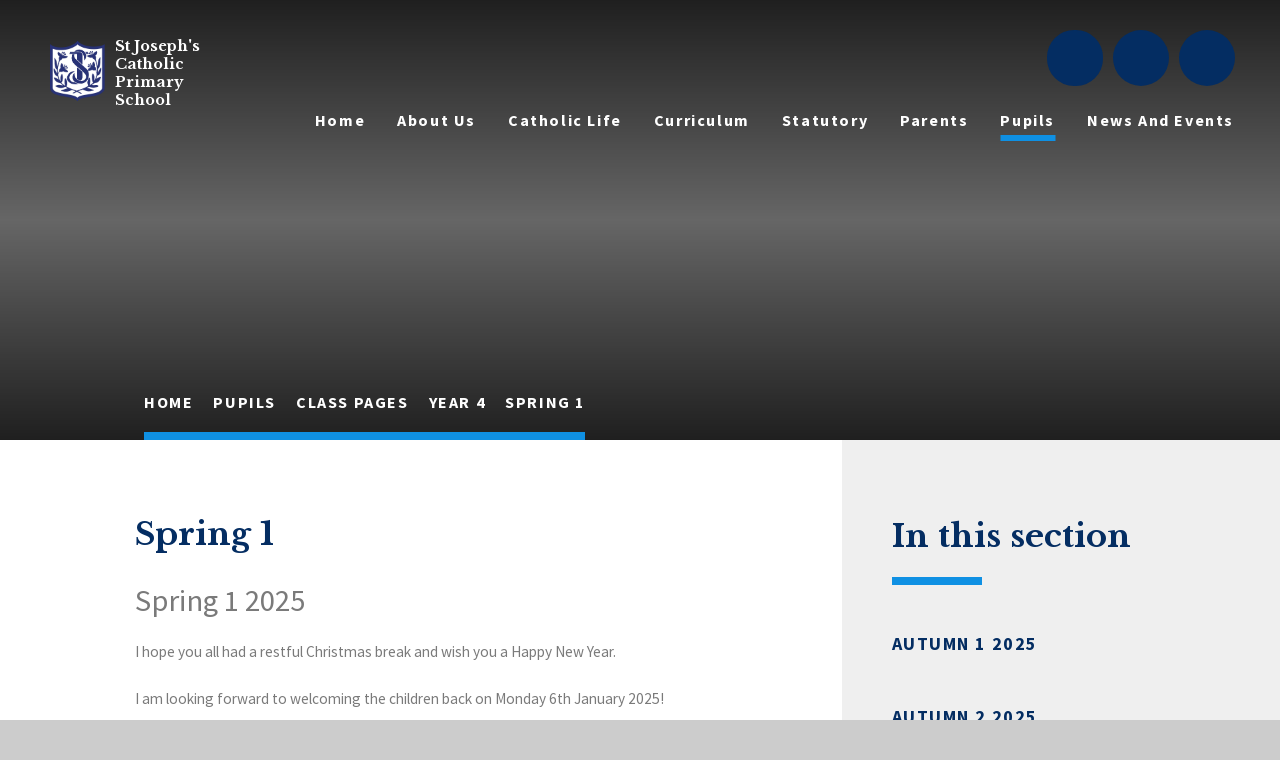

--- FILE ---
content_type: text/html
request_url: https://www.stjosephs255.herts.sch.uk/spring-1-2/
body_size: 63645
content:

<!DOCTYPE html>
<!--[if IE 7]><html class="no-ios no-js lte-ie9 lte-ie8 lte-ie7" lang="en" xml:lang="en"><![endif]-->
<!--[if IE 8]><html class="no-ios no-js lte-ie9 lte-ie8"  lang="en" xml:lang="en"><![endif]-->
<!--[if IE 9]><html class="no-ios no-js lte-ie9"  lang="en" xml:lang="en"><![endif]-->
<!--[if !IE]><!--> <html class="no-ios no-js"  lang="en" xml:lang="en"><!--<![endif]-->
	<head>
		<meta http-equiv="X-UA-Compatible" content="IE=edge" />
		<meta http-equiv="content-type" content="text/html; charset=utf-8"/>
		
		<link rel="canonical" href="https://www.stjosephs255.herts.sch.uk/spring-1-2">
		<script>window.FontAwesomeConfig = {showMissingIcons: false};</script><link rel="stylesheet" media="screen" href="https://cdn.juniperwebsites.co.uk/_includes/font-awesome/5.7.1/css/fa-web-font.css?cache=v4.6.58.2">
<script defer src="https://cdn.juniperwebsites.co.uk/_includes/font-awesome/5.7.1/js/fontawesome-all.min.js?cache=v4.6.58.2"></script>
<script defer src="https://cdn.juniperwebsites.co.uk/_includes/font-awesome/5.7.1/js/fa-v4-shims.min.js?cache=v4.6.58.2"></script>

		<title>St Joseph's Catholic Primary School - Spring 1</title>
		
		<style type="text/css">
			:root {
				
				--col-pri: rgb(34, 34, 34);
				
				--col-sec: rgb(136, 136, 136);
				
			}
		</style>
		
<!--[if IE]>
<script>
console = {log:function(){return;}};
</script>
<![endif]-->

<script>
	var boolItemEditDisabled;
	var boolLanguageMode, boolLanguageEditOriginal;
	var boolViewingConnect;
	var boolConnectDashboard;
	var displayRegions = [];
	var intNewFileCount = 0;
	strItemType = "page";
	strSubItemType = "page";

	var featureSupport = {
		tagging: false,
		eventTagging: false
	};
	var boolLoggedIn = false;
boolAdminMode = false;
	var boolSuperUser = false;
strCookieBarStyle = 'bar';
	intParentPageID = "54";
	intCurrentItemID = 55;
	var intCurrentCatID = "";
boolIsHomePage = false;
	boolItemEditDisabled = true;
	boolLanguageEditOriginal=true;
	strCurrentLanguage='en-gb';	strFileAttachmentsUploadLocation = 'bottom';	boolViewingConnect = false;	boolConnectDashboard = false;	var objEditorComponentList = {};

</script>

<script src="https://cdn.juniperwebsites.co.uk/admin/_includes/js/mutation_events.min.js?cache=v4.6.58.2"></script>
<script src="https://cdn.juniperwebsites.co.uk/admin/_includes/js/jquery/jquery.js?cache=v4.6.58.2"></script>
<script src="https://cdn.juniperwebsites.co.uk/admin/_includes/js/jquery/jquery.prefilter.js?cache=v4.6.58.2"></script>
<script src="https://cdn.juniperwebsites.co.uk/admin/_includes/js/jquery/jquery.query.js?cache=v4.6.58.2"></script>
<script src="https://cdn.juniperwebsites.co.uk/admin/_includes/js/jquery/js.cookie.js?cache=v4.6.58.2"></script>
<script src="/_includes/editor/template-javascript.asp?cache=260126"></script>
<script src="/admin/_includes/js/functions/minified/functions.login.new.asp?cache=260126"></script>

  <script>

  </script>
<link rel="stylesheet" media="screen" href="https://cdn.juniperwebsites.co.uk/admin/ps-migration/build_assets/css/contentstyle.css?cache=v4.6.58.2">
<link href="https://www.stjosephs255.herts.sch.uk/feeds/pages.asp?pid=55&lang=en" rel="alternate" type="application/rss+xml" title="St Joseph's Catholic Primary School - Spring 1 - Page Updates"><link href="https://www.stjosephs255.herts.sch.uk/feeds/comments.asp?title=Spring 1&amp;item=page&amp;pid=55" rel="alternate" type="application/rss+xml" title="St Joseph's Catholic Primary School - Spring 1 - Page Comments"><link rel="stylesheet" media="screen" href="/_site/css/content.css?cache=260126">
<link rel="stylesheet" media="screen" href="/_site/css/main.css?cache=260126">


	<meta name="mobile-web-app-capable" content="yes">
	<meta name="apple-mobile-web-app-capable" content="yes">
	<meta name="viewport" content="width=device-width, initial-scale=1, minimum-scale=1, maximum-scale=1">
	<link rel="author" href="/humans.txt">
	<link rel="icon" href="/_site/images/favicons/favicon.ico">
	<link rel="apple-touch-icon" href="/_site/images/favicons/favicon.png">
	<link href="https://fonts.googleapis.com/css?family=Caveat:400,700|Libre+Baskerville:400,400i,700|Source+Sans+Pro:400,600,700&display=swap" rel="stylesheet">

	<link rel="stylesheet" href="/_site/css/owl.carousel.css">
	<link rel="stylesheet" href="/_site/css/owl.theme.default.css">

	<script type="text/javascript">
	var iOS = ( navigator.userAgent.match(/(iPad|iPhone|iPod)/g) ? true : false );
	if (iOS) { $('html').removeClass('no-ios').addClass('ios'); }
	</script><link rel="stylesheet" media="screen" href="https://cdn.juniperwebsites.co.uk/_includes/css/content-blocks.css?cache=v4.6.58.2">
<link rel="stylesheet" media="screen" href="/_includes/css/cookie-colour.asp?cache=260126">
<link rel="stylesheet" media="screen" href="https://cdn.juniperwebsites.co.uk/_includes/css/cookies.css?cache=v4.6.58.2">
<link rel="stylesheet" media="screen" href="https://cdn.juniperwebsites.co.uk/_includes/css/cookies.advanced.css?cache=v4.6.58.2">
<link rel="stylesheet" media="screen" href="https://cdn.juniperwebsites.co.uk/_includes/css/overlord.css?cache=v4.6.58.2">
<link rel="stylesheet" media="screen" href="https://cdn.juniperwebsites.co.uk/_includes/css/templates.css?cache=v4.6.58.2">
<link rel="stylesheet" media="screen" href="/_site/css/attachments.css?cache=260126">
<link rel="stylesheet" media="screen" href="/_site/css/templates.css?cache=260126">
<style>#print_me { display: none;}</style><script src="https://cdn.juniperwebsites.co.uk/admin/_includes/js/modernizr.js?cache=v4.6.58.2"></script>

        <meta property="og:site_name" content="St Joseph's Catholic Primary School" />
        <meta property="og:title" content="Spring 1" />
        <meta property="og:image" content="https://www.stjosephs255.herts.sch.uk/_site/images/design/thumbnail.jpg" />
        <meta property="og:type" content="website" />
        <meta property="twitter:card" content="summary" />
</head>


    <body>


<div id="print_me"></div>
<div class="mason mason--inner mason--layout--default">

	<section class="access">
		<a class="access__anchor" name="header"></a>
		<a class="access__link" href="#content">Skip to content &darr;</a>
	</section>

	<header class="header">
		<div class="header__title__container">
			<a href="/">
				<img src="/_site/images/design/logo.png" />
			</a>
			<h1 class="header__title">St Joseph's<span>Catholic Primary School</span></h1>
		</div>
		<button class="header__btn" data-toggle=".mason--menu">
			<span class="header__btn__icon">
				<span class="header__btn__icon__bar header__btn__icon__bar--one"></span>
				<span class="header__btn__icon__bar header__btn__icon__bar--two"></span>
				<span class="header__btn__icon__bar header__btn__icon__bar--three"></span>
				<span class="header__btn__icon__bar header__btn__icon__bar--four"></span>
			</span>
		</button>
	</header>
	<div class="header__scrolled__background"></div>

	<section class="menu">
		<nav class="menu__sidebar">
			<ul class="menu__sidebar__list"><li class="menu__sidebar__list__item menu__sidebar__list__item--page_1"><a class="menu__sidebar__list__item__link" id="page_1" href="/"><span>Home</span></a><button class="menu__sidebar__list__item__button" data-tab=".menu__sidebar__list__item--page_1--expand"><i class="menu__sidebar__list__item__button__icon fa fa-angle-down"></i></button></li><li class="menu__sidebar__list__item menu__sidebar__list__item--page_122 menu__sidebar__list__item--subitems"><a class="menu__sidebar__list__item__link" id="page_122" href="/topic/our-school"><span>About Us</span></a><button class="menu__sidebar__list__item__button" data-tab=".menu__sidebar__list__item--page_122--expand"><i class="menu__sidebar__list__item__button__icon fa fa-angle-down"></i></button><ul class="menu__sidebar__list__item__sub"><li class="menu__sidebar__list__item menu__sidebar__list__item--page_145"><a class="menu__sidebar__list__item__link" id="page_145" href="/welcome"><span>Headteacher's Welcome</span></a><button class="menu__sidebar__list__item__button" data-tab=".menu__sidebar__list__item--page_145--expand"><i class="menu__sidebar__list__item__button__icon fa fa-angle-down"></i></button></li><li class="menu__sidebar__list__item menu__sidebar__list__item--page_197"><a class="menu__sidebar__list__item__link" id="page_197" href="/page/?title=Ethos+%26amp%3B+Values&amp;pid=197"><span>Ethos &amp; Values</span></a><button class="menu__sidebar__list__item__button" data-tab=".menu__sidebar__list__item--page_197--expand"><i class="menu__sidebar__list__item__button__icon fa fa-angle-down"></i></button></li><li class="menu__sidebar__list__item menu__sidebar__list__item--page_146"><a class="menu__sidebar__list__item__link" id="page_146" href="/our-school"><span>Our School</span></a><button class="menu__sidebar__list__item__button" data-tab=".menu__sidebar__list__item--page_146--expand"><i class="menu__sidebar__list__item__button__icon fa fa-angle-down"></i></button></li><li class="menu__sidebar__list__item menu__sidebar__list__item--page_147"><a class="menu__sidebar__list__item__link" id="page_147" href="/whos-who"><span>Who's Who</span></a><button class="menu__sidebar__list__item__button" data-tab=".menu__sidebar__list__item--page_147--expand"><i class="menu__sidebar__list__item__button__icon fa fa-angle-down"></i></button></li><li class="menu__sidebar__list__item menu__sidebar__list__item--page_148"><a class="menu__sidebar__list__item__link" id="page_148" href="/contact-us"><span>Contact Us</span></a><button class="menu__sidebar__list__item__button" data-tab=".menu__sidebar__list__item--page_148--expand"><i class="menu__sidebar__list__item__button__icon fa fa-angle-down"></i></button></li><li class="menu__sidebar__list__item menu__sidebar__list__item--page_149"><a class="menu__sidebar__list__item__link" id="page_149" href="/curriculum-intent"><span>Curriculum Intent</span></a><button class="menu__sidebar__list__item__button" data-tab=".menu__sidebar__list__item--page_149--expand"><i class="menu__sidebar__list__item__button__icon fa fa-angle-down"></i></button></li><li class="menu__sidebar__list__item menu__sidebar__list__item--page_150"><a class="menu__sidebar__list__item__link" id="page_150" href="/applying-for-a-place"><span>Applying for a place</span></a><button class="menu__sidebar__list__item__button" data-tab=".menu__sidebar__list__item--page_150--expand"><i class="menu__sidebar__list__item__button__icon fa fa-angle-down"></i></button></li><li class="menu__sidebar__list__item menu__sidebar__list__item--page_151"><a class="menu__sidebar__list__item__link" id="page_151" href="/playgroup"><span>Playgroup</span></a><button class="menu__sidebar__list__item__button" data-tab=".menu__sidebar__list__item--page_151--expand"><i class="menu__sidebar__list__item__button__icon fa fa-angle-down"></i></button></li><li class="menu__sidebar__list__item menu__sidebar__list__item--page_152"><a class="menu__sidebar__list__item__link" id="page_152" href="/governance"><span>Governance</span></a><button class="menu__sidebar__list__item__button" data-tab=".menu__sidebar__list__item--page_152--expand"><i class="menu__sidebar__list__item__button__icon fa fa-angle-down"></i></button></li><li class="menu__sidebar__list__item menu__sidebar__list__item--url_4"><a class="menu__sidebar__list__item__link" id="url_4" href="https://www.stfrancistrust.net/" target="_blank" rel="external"><span>St Francis of Assisi Catholic Academy Trust</span></a><button class="menu__sidebar__list__item__button" data-tab=".menu__sidebar__list__item--url_4--expand"><i class="menu__sidebar__list__item__button__icon fa fa-angle-down"></i></button></li></ul></li><li class="menu__sidebar__list__item menu__sidebar__list__item--page_195 menu__sidebar__list__item--subitems"><a class="menu__sidebar__list__item__link" id="page_195" href="/page/?title=Catholic+Life&amp;pid=195"><span>Catholic Life</span></a><button class="menu__sidebar__list__item__button" data-tab=".menu__sidebar__list__item--page_195--expand"><i class="menu__sidebar__list__item__button__icon fa fa-angle-down"></i></button><ul class="menu__sidebar__list__item__sub"><li class="menu__sidebar__list__item menu__sidebar__list__item--page_123"><a class="menu__sidebar__list__item__link" id="page_123" href="/catholic-life"><span>Catholic Life</span></a><button class="menu__sidebar__list__item__button" data-tab=".menu__sidebar__list__item--page_123--expand"><i class="menu__sidebar__list__item__button__icon fa fa-angle-down"></i></button></li></ul></li><li class="menu__sidebar__list__item menu__sidebar__list__item--page_198 menu__sidebar__list__item--subitems"><a class="menu__sidebar__list__item__link" id="page_198" href="/page/?title=Curriculum&amp;pid=198"><span>Curriculum</span></a><button class="menu__sidebar__list__item__button" data-tab=".menu__sidebar__list__item--page_198--expand"><i class="menu__sidebar__list__item__button__icon fa fa-angle-down"></i></button><ul class="menu__sidebar__list__item__sub"><li class="menu__sidebar__list__item menu__sidebar__list__item--page_106"><a class="menu__sidebar__list__item__link" id="page_106" href="/curriculum-information"><span>Curriculum Information</span></a><button class="menu__sidebar__list__item__button" data-tab=".menu__sidebar__list__item--page_106--expand"><i class="menu__sidebar__list__item__button__icon fa fa-angle-down"></i></button></li></ul></li><li class="menu__sidebar__list__item menu__sidebar__list__item--page_104 menu__sidebar__list__item--subitems"><a class="menu__sidebar__list__item__link" id="page_104" href="/topic/key-information"><span>Statutory</span></a><button class="menu__sidebar__list__item__button" data-tab=".menu__sidebar__list__item--page_104--expand"><i class="menu__sidebar__list__item__button__icon fa fa-angle-down"></i></button><ul class="menu__sidebar__list__item__sub"><li class="menu__sidebar__list__item menu__sidebar__list__item--page_105"><a class="menu__sidebar__list__item__link" id="page_105" href="/vacancies"><span>Vacancies</span></a><button class="menu__sidebar__list__item__button" data-tab=".menu__sidebar__list__item--page_105--expand"><i class="menu__sidebar__list__item__button__icon fa fa-angle-down"></i></button></li><li class="menu__sidebar__list__item menu__sidebar__list__item--page_107"><a class="menu__sidebar__list__item__link" id="page_107" href="/equality"><span>Equality</span></a><button class="menu__sidebar__list__item__button" data-tab=".menu__sidebar__list__item--page_107--expand"><i class="menu__sidebar__list__item__button__icon fa fa-angle-down"></i></button></li><li class="menu__sidebar__list__item menu__sidebar__list__item--page_108"><a class="menu__sidebar__list__item__link" id="page_108" href="/inspection-reports"><span>Inspection reports</span></a><button class="menu__sidebar__list__item__button" data-tab=".menu__sidebar__list__item--page_108--expand"><i class="menu__sidebar__list__item__button__icon fa fa-angle-down"></i></button></li><li class="menu__sidebar__list__item menu__sidebar__list__item--page_109"><a class="menu__sidebar__list__item__link" id="page_109" href="/policies"><span>Policies</span></a><button class="menu__sidebar__list__item__button" data-tab=".menu__sidebar__list__item--page_109--expand"><i class="menu__sidebar__list__item__button__icon fa fa-angle-down"></i></button></li><li class="menu__sidebar__list__item menu__sidebar__list__item--page_110"><a class="menu__sidebar__list__item__link" id="page_110" href="/privacy-notice"><span>Privacy Notice</span></a><button class="menu__sidebar__list__item__button" data-tab=".menu__sidebar__list__item--page_110--expand"><i class="menu__sidebar__list__item__button__icon fa fa-angle-down"></i></button></li><li class="menu__sidebar__list__item menu__sidebar__list__item--page_111"><a class="menu__sidebar__list__item__link" id="page_111" href="/pupil-premium-report"><span>Pupil Premium Report</span></a><button class="menu__sidebar__list__item__button" data-tab=".menu__sidebar__list__item--page_111--expand"><i class="menu__sidebar__list__item__button__icon fa fa-angle-down"></i></button></li><li class="menu__sidebar__list__item menu__sidebar__list__item--page_112"><a class="menu__sidebar__list__item__link" id="page_112" href="/safeguarding-1"><span>Safeguarding</span></a><button class="menu__sidebar__list__item__button" data-tab=".menu__sidebar__list__item--page_112--expand"><i class="menu__sidebar__list__item__button__icon fa fa-angle-down"></i></button></li><li class="menu__sidebar__list__item menu__sidebar__list__item--page_113"><a class="menu__sidebar__list__item__link" id="page_113" href="/school-data"><span>School Data</span></a><button class="menu__sidebar__list__item__button" data-tab=".menu__sidebar__list__item--page_113--expand"><i class="menu__sidebar__list__item__button__icon fa fa-angle-down"></i></button></li><li class="menu__sidebar__list__item menu__sidebar__list__item--page_114"><a class="menu__sidebar__list__item__link" id="page_114" href="/special-educational-needs-and-disability"><span>Special Educational Needs and Disability</span></a><button class="menu__sidebar__list__item__button" data-tab=".menu__sidebar__list__item--page_114--expand"><i class="menu__sidebar__list__item__button__icon fa fa-angle-down"></i></button></li><li class="menu__sidebar__list__item menu__sidebar__list__item--page_115"><a class="menu__sidebar__list__item__link" id="page_115" href="/sports-premium-report"><span>Sports Premium Report</span></a><button class="menu__sidebar__list__item__button" data-tab=".menu__sidebar__list__item--page_115--expand"><i class="menu__sidebar__list__item__button__icon fa fa-angle-down"></i></button></li><li class="menu__sidebar__list__item menu__sidebar__list__item--page_117"><a class="menu__sidebar__list__item__link" id="page_117" href="/financial-information"><span>Financial Information</span></a><button class="menu__sidebar__list__item__button" data-tab=".menu__sidebar__list__item--page_117--expand"><i class="menu__sidebar__list__item__button__icon fa fa-angle-down"></i></button></li><li class="menu__sidebar__list__item menu__sidebar__list__item--page_118"><a class="menu__sidebar__list__item__link" id="page_118" href="/british-values-1"><span>British Values</span></a><button class="menu__sidebar__list__item__button" data-tab=".menu__sidebar__list__item--page_118--expand"><i class="menu__sidebar__list__item__button__icon fa fa-angle-down"></i></button></li></ul></li><li class="menu__sidebar__list__item menu__sidebar__list__item--page_165 menu__sidebar__list__item--subitems"><a class="menu__sidebar__list__item__link" id="page_165" href="/topic/parents"><span>Parents</span></a><button class="menu__sidebar__list__item__button" data-tab=".menu__sidebar__list__item--page_165--expand"><i class="menu__sidebar__list__item__button__icon fa fa-angle-down"></i></button><ul class="menu__sidebar__list__item__sub"><li class="menu__sidebar__list__item menu__sidebar__list__item--page_166"><a class="menu__sidebar__list__item__link" id="page_166" href="/friends-of-st-joseph"><span>Friends of St Joseph</span></a><button class="menu__sidebar__list__item__button" data-tab=".menu__sidebar__list__item--page_166--expand"><i class="menu__sidebar__list__item__button__icon fa fa-angle-down"></i></button></li><li class="menu__sidebar__list__item menu__sidebar__list__item--page_170"><a class="menu__sidebar__list__item__link" id="page_170" href="/attendance"><span>Attendance</span></a><button class="menu__sidebar__list__item__button" data-tab=".menu__sidebar__list__item--page_170--expand"><i class="menu__sidebar__list__item__button__icon fa fa-angle-down"></i></button></li><li class="menu__sidebar__list__item menu__sidebar__list__item--page_172"><a class="menu__sidebar__list__item__link" id="page_172" href="/breakfast-and-after-school-club"><span>Breakfast and After School Club</span></a><button class="menu__sidebar__list__item__button" data-tab=".menu__sidebar__list__item--page_172--expand"><i class="menu__sidebar__list__item__button__icon fa fa-angle-down"></i></button></li><li class="menu__sidebar__list__item menu__sidebar__list__item--page_173"><a class="menu__sidebar__list__item__link" id="page_173" href="/uniform"><span>Uniform</span></a><button class="menu__sidebar__list__item__button" data-tab=".menu__sidebar__list__item--page_173--expand"><i class="menu__sidebar__list__item__button__icon fa fa-angle-down"></i></button></li><li class="menu__sidebar__list__item menu__sidebar__list__item--page_174"><a class="menu__sidebar__list__item__link" id="page_174" href="/supporting-your-child"><span>Supporting your child</span></a><button class="menu__sidebar__list__item__button" data-tab=".menu__sidebar__list__item--page_174--expand"><i class="menu__sidebar__list__item__button__icon fa fa-angle-down"></i></button></li><li class="menu__sidebar__list__item menu__sidebar__list__item--page_175"><a class="menu__sidebar__list__item__link" id="page_175" href="/online-safety"><span>Online safety</span></a><button class="menu__sidebar__list__item__button" data-tab=".menu__sidebar__list__item--page_175--expand"><i class="menu__sidebar__list__item__button__icon fa fa-angle-down"></i></button></li><li class="menu__sidebar__list__item menu__sidebar__list__item--page_176"><a class="menu__sidebar__list__item__link" id="page_176" href="/wellbeing-advice"><span>Wellbeing Advice</span></a><button class="menu__sidebar__list__item__button" data-tab=".menu__sidebar__list__item--page_176--expand"><i class="menu__sidebar__list__item__button__icon fa fa-angle-down"></i></button></li><li class="menu__sidebar__list__item menu__sidebar__list__item--page_177"><a class="menu__sidebar__list__item__link" id="page_177" href="/nursery-1"><span>Nursery</span></a><button class="menu__sidebar__list__item__button" data-tab=".menu__sidebar__list__item--page_177--expand"><i class="menu__sidebar__list__item__button__icon fa fa-angle-down"></i></button></li><li class="menu__sidebar__list__item menu__sidebar__list__item--page_178"><a class="menu__sidebar__list__item__link" id="page_178" href="/reception-1"><span>Reception</span></a><button class="menu__sidebar__list__item__button" data-tab=".menu__sidebar__list__item--page_178--expand"><i class="menu__sidebar__list__item__button__icon fa fa-angle-down"></i></button></li><li class="menu__sidebar__list__item menu__sidebar__list__item--page_179"><a class="menu__sidebar__list__item__link" id="page_179" href="/remote-learning"><span>Remote learning</span></a><button class="menu__sidebar__list__item__button" data-tab=".menu__sidebar__list__item--page_179--expand"><i class="menu__sidebar__list__item__button__icon fa fa-angle-down"></i></button></li></ul></li><li class="menu__sidebar__list__item menu__sidebar__list__item--page_11 menu__sidebar__list__item--subitems menu__sidebar__list__item--selected"><a class="menu__sidebar__list__item__link" id="page_11" href="/topic/children"><span>Pupils</span></a><button class="menu__sidebar__list__item__button" data-tab=".menu__sidebar__list__item--page_11--expand"><i class="menu__sidebar__list__item__button__icon fa fa-angle-down"></i></button><ul class="menu__sidebar__list__item__sub"><li class="menu__sidebar__list__item menu__sidebar__list__item--page_12 menu__sidebar__list__item--selected"><a class="menu__sidebar__list__item__link" id="page_12" href="/class-pages"><span>Class Pages</span></a><button class="menu__sidebar__list__item__button" data-tab=".menu__sidebar__list__item--page_12--expand"><i class="menu__sidebar__list__item__button__icon fa fa-angle-down"></i></button></li><li class="menu__sidebar__list__item menu__sidebar__list__item--page_78"><a class="menu__sidebar__list__item__link" id="page_78" href="/gallery-recent-photographs"><span>Gallery - Recent Photographs</span></a><button class="menu__sidebar__list__item__button" data-tab=".menu__sidebar__list__item--page_78--expand"><i class="menu__sidebar__list__item__button__icon fa fa-angle-down"></i></button></li><li class="menu__sidebar__list__item menu__sidebar__list__item--page_79"><a class="menu__sidebar__list__item__link" id="page_79" href="/school-council-and-eco-committee"><span>School Council and Eco-Committee</span></a><button class="menu__sidebar__list__item__button" data-tab=".menu__sidebar__list__item--page_79--expand"><i class="menu__sidebar__list__item__button__icon fa fa-angle-down"></i></button></li><li class="menu__sidebar__list__item menu__sidebar__list__item--page_80"><a class="menu__sidebar__list__item__link" id="page_80" href="/house-captains"><span>House Captains</span></a><button class="menu__sidebar__list__item__button" data-tab=".menu__sidebar__list__item--page_80--expand"><i class="menu__sidebar__list__item__button__icon fa fa-angle-down"></i></button></li><li class="menu__sidebar__list__item menu__sidebar__list__item--page_81"><a class="menu__sidebar__list__item__link" id="page_81" href="/internet-safety"><span>Internet Safety</span></a><button class="menu__sidebar__list__item__button" data-tab=".menu__sidebar__list__item--page_81--expand"><i class="menu__sidebar__list__item__button__icon fa fa-angle-down"></i></button></li><li class="menu__sidebar__list__item menu__sidebar__list__item--page_85"><a class="menu__sidebar__list__item__link" id="page_85" href="/phonics"><span>Phonics</span></a><button class="menu__sidebar__list__item__button" data-tab=".menu__sidebar__list__item--page_85--expand"><i class="menu__sidebar__list__item__button__icon fa fa-angle-down"></i></button></li><li class="menu__sidebar__list__item menu__sidebar__list__item--page_87"><a class="menu__sidebar__list__item__link" id="page_87" href="/reading-challenge"><span>Reading Challenge</span></a><button class="menu__sidebar__list__item__button" data-tab=".menu__sidebar__list__item--page_87--expand"><i class="menu__sidebar__list__item__button__icon fa fa-angle-down"></i></button></li></ul></li><li class="menu__sidebar__list__item menu__sidebar__list__item--page_119 menu__sidebar__list__item--subitems"><a class="menu__sidebar__list__item__link" id="page_119" href="/topic/news-and-events"><span>News and Events</span></a><button class="menu__sidebar__list__item__button" data-tab=".menu__sidebar__list__item--page_119--expand"><i class="menu__sidebar__list__item__button__icon fa fa-angle-down"></i></button><ul class="menu__sidebar__list__item__sub"><li class="menu__sidebar__list__item menu__sidebar__list__item--page_120"><a class="menu__sidebar__list__item__link" id="page_120" href="/newsletters"><span>Newsletters</span></a><button class="menu__sidebar__list__item__button" data-tab=".menu__sidebar__list__item--page_120--expand"><i class="menu__sidebar__list__item__button__icon fa fa-angle-down"></i></button></li><li class="menu__sidebar__list__item menu__sidebar__list__item--page_121"><a class="menu__sidebar__list__item__link" id="page_121" href="/term-dates"><span>Term Dates</span></a><button class="menu__sidebar__list__item__button" data-tab=".menu__sidebar__list__item--page_121--expand"><i class="menu__sidebar__list__item__button__icon fa fa-angle-down"></i></button></li><li class="menu__sidebar__list__item menu__sidebar__list__item--url_3"><a class="menu__sidebar__list__item__link" id="url_3" href="/calendar/?calid=1,2&amp;pid=119&amp;viewid=3"><span>Calendar</span></a><button class="menu__sidebar__list__item__button" data-tab=".menu__sidebar__list__item--url_3--expand"><i class="menu__sidebar__list__item__button__icon fa fa-angle-down"></i></button></li></ul></li></ul>
			<div class="quicklinks">
				<div class="search__container">
					<form class="search" method="post" action="/search/default.asp?pid=0">
						<input class="search__input" type="text" name="searchValue" title="Search" placeholder="Search" />
						<button class="search__submit" type="submit" name="Search" title="Search" aria-label="Search"><i class="fa fa-search" aria-hidden="true"></i></button>
					</form>
				</div>
					<a class="menu__instagram" href="https://www.instagram.com/stjosephshertford/" target="_blank">
						<i class="fab fa-instagram"></i>
					</a>
				<div class="quicklinks__dropdown">
					<i class="fas fa-plus"></i>
					<div class="quicklinks__dropdown__list">
						<a href="#">test</a>
					</div>
				</div>
			</div>
		</nav>
	</section>

	

	<section class="hero">

		<ul class="hero__slideshow" data-parallax="top: .5px;"><li class="hero__slideshow__item"><img src="/_site/data/files/images/slideshow/2B3F1B62F6FA89B6D6237349454B0EB2.jpg" data-fill=".hero__slideshow" /></li><li class="hero__slideshow__item"><img src="/_site/data/files/images/slideshow/3F1EAB079450C9A56047D532CE81C705.jpg" data-fill=".hero__slideshow" /></li><li class="hero__slideshow__item"><img src="/_site/data/files/images/slideshow/40B8C86A957D0C1CDA719A238D9C9D2D.jpg" data-fill=".hero__slideshow" /></li><li class="hero__slideshow__item"><img src="/_site/data/files/images/slideshow/5C8C11618A86040BC4515855A9DC3935.jpg" data-fill=".hero__slideshow" /></li><li class="hero__slideshow__item"><img src="/_site/data/files/images/slideshow/8656666B79AB4BE34B3F045AD8C5FC1F.jpg" data-fill=".hero__slideshow" /></li><li class="hero__slideshow__item"><img src="/_site/data/files/images/slideshow/C86B45951762F25DB741C755A0E73A22.jpg" data-fill=".hero__slideshow" /></li></ul>

		<div class="hero__content">	
			<ul class="hero__path"><li class="hero__path__item hero__path__item--page_1"><a class="hero__path__item__link" id="page_1" href="/">Home</a><span class="hero__path__item__sep"><i class="fas fa-chevron-right"></i></span></li><li class="hero__path__item hero__path__item--page_11 hero__path__item--selected"><a class="hero__path__item__link" id="page_11" href="/topic/children">Pupils</a><span class="hero__path__item__sep"><i class="fas fa-chevron-right"></i></span></li><li class="hero__path__item hero__path__item--page_12 hero__path__item--selected"><a class="hero__path__item__link" id="page_12" href="/class-pages">Class Pages</a><span class="hero__path__item__sep"><i class="fas fa-chevron-right"></i></span></li><li class="hero__path__item hero__path__item--page_54 hero__path__item--selected"><a class="hero__path__item__link" id="page_54" href="/year-4">Year 4</a><span class="hero__path__item__sep"><i class="fas fa-chevron-right"></i></span></li><li class="hero__path__item hero__path__item--page_55 hero__path__item--selected hero__path__item--final"><a class="hero__path__item__link" id="page_55" href="/spring-1-2">Spring 1</a><span class="hero__path__item__sep"><i class="fas fa-chevron-right"></i></span></li></ul>
		</div>

		

		<div class="hero__border"></div>

	</section>

	
	<main class="main">
		<div class="content content--page"><h1 class="hero__title" id="itemTitle">Spring 1</h1>
			<a class="content__anchor" name="content"></a>
			<div class="content__region"><div class="ps_content_type_richtext"><p><span style=""><span style="font-size: 12pt;"><span style="border: none windowtext 1.0pt; font-size: 23.0pt; padding: 0cm;"><span style="">Spring 1 2025</span></span></span></span></p><p><span style=""><span style="font-size: 12pt;"><span style="font-size: 11.5pt;"><span style="">I hope you all had a restful Christmas break and wish you a Happy New Year.</span></span></span></span></p><p><span style=""><span style="font-size: 12pt;"><span style="font-size: 11.5pt;"><span style="">I am looking forward to welcoming the children back on Monday 6th January 2025!</span></span></span></span></p><p><span style=""><span style="font-size: 12pt;">&nbsp;</span></span></p><p><span style=""><span style="font-size: 12pt;"><span style="font-size: 11.5pt;">Please ensure you are signed up to Seesaw as I send weekly updates on there about the learning we have been doing in class across all subjects. It is also a platform for you to share photos of your child engaging in learning at home or with things linked to our topics eg baptism etc.</span></span></span></p><p><span style=""><span style="font-size: 12pt;"><span style="font-size: 11.5pt;">I have attached the Spring 1 learning overview so you can see in more detail what we are learning about in each subject area this half term. We have a few bits to finish off from last half term, as well as having our DT week focusing on biscuits!</span></span></span></p><p><span style=""><span style="font-size: 12pt;">&nbsp;</span></span></p><p><span style=""><span style="font-size: 12pt;"><span style="font-size: 11.5pt;"><span style="">Weekly events:</span></span></span></span></p><p><span style=""><span style="font-size: 12pt;"><strong><span style="border: none windowtext 1.0pt; font-size: 11.5pt; padding: 0cm;">*<span style="">PE-</span></span></strong><span style="border: none windowtext 1.0pt; font-size: 11.5pt; padding: 0cm;"> will be on a Monday and Tuesday. Please send your child to school wearing correct PE kit and trainers.</span></span></span></p><p><span style=""><span style="font-size: 12pt;"><span style="font-size: 11.5pt;"><span style="">*</span></span><strong><span style="border: none windowtext 1.0pt; font-size: 11.5pt; padding: 0cm;"><span style="">FOREST SCHOOL</span></span></strong><span style="font-size: 11.5pt;"><span style="">- will be on a Tuesday. Your child will already by wearing their PE kit and trainers. Wellie boots to stay in school and a coat are advisable, as are waterproof trousers if you have some at home!</span></span></span></span></p><p><span style=""><span style="font-size: 12pt;"><span style="font-size: 11.5pt;"><span style="">*</span></span><strong><span style="border: none windowtext 1.0pt; font-size: 11.5pt; padding: 0cm;"><span style="">READING BOOKS</span></span></strong><span style="font-size: 11.5pt;"><span style="">- will be changed on a Thursday, however&nbsp;reading folders should be in school daily as there will be opportunities for extra reading throughout the week. If your child needs their book changing before Thursday they can put it in the basket and ask for it to be changed any day of the week! Please write in their reading record each time you hear them read and record the page numbers too. You can also write in books that you are reading with them at bedtime etc, so we can build up a picture of the books they are exposed to etc.</span></span></span></span></p><p><span style=""><span style="font-size: 12pt;"><span style="font-size: 11.5pt;"><span style="">*</span><span style="">SEESAW-</span><span style=""> a weekly update will be sent at the end of the week so that you can find out what we have been up to. Individual messages may also be sent throughout the week by myself or your child to show you a particular piece of work etc.</span></span></span></span></p><p><span style=""><span style="font-size: 12pt;">Please continue to support your child at home with their Reading, Times Tables and Spelling.</span></span></p><p><span style=""><span style="font-size: 12pt;">&nbsp;</span></span></p><p><span style=""><span style="font-size: 12pt;"><span style="font-size: 11.5pt;"><span style="">Many thanks</span></span></span></span></p><p><span style=""><span style="font-size: 12pt;"><span style="font-size: 11.5pt;"><span style="">Mrs Will</span></span></span></span></p></div><div class="ps_document_block"><div class="component component-documents" data-type="documents"><h2 class="component__title">Spring 1 2025 overview</h2><div class="content__documents" id="content__block--1">
	<ol class="content__documents__list fileDocumentList">
		
		<li> <a class="content__documents__list__item ui_card webstats_download" id="content__documents__list__item--56" href="/attachments/documents.asp?id=56" target="_blank" rel="56" title="year-4-half-term-overview-spring-1.pdf (opens in new window)"> <div class="content__documents__list__item__icon content__documents__list__item__icon--pdf"> <i class="fa fa-download" aria-hidden="true"></i> </div> <div class="content__documents__list__item__info ui_txt"> <div class="content__documents__list__item__info__name ui_txt__title">year-4-half-term-overview-spring-1.pdf</div> <div class="content__documents__list__item__info__desc ui_txt__sub">PDF File</div> <div class="content__documents__list__item__info__desc ui_tags"></div> </div> </a></li>
		
	</ol>
</div></div></div><div class="ps_content_type_pictures"><div class="component component-multi_image_block" data-type="multi_image_block"><h2 class="component__title">Making dream catchers in Forest School</h2><div class="content__block__album content__block__album--grid" id="content__block--2">
	<ul class="content__block__album__list content__block__album__list--2">
		
		<li class="content__block__album__list__item" data-src="/_site/data/images/multiimageblocks/1/b1d15342-7659-4177-aa40-49c78c74031626170.jpg?v=1769594561" data-sub-html="#content__block__album__list__item--52337 .content__block__album__list__item__info" id="content__block__album__list__item--52337">
			<a href="/_site/data/images/multiimageblocks/1/b1d15342-7659-4177-aa40-49c78c74031626170.jpg?v=1769594561" title="">
				<figure>
					<img src="/_site/data/images/multiimageblocks/1/b1d15342-7659-4177-aa40-49c78c74031626170.jpg?v=1769594561" alt="" loading="lazy">
				</figure>
				<div class="content__block__album__list__item__info">
					<h4></h4>
					<p></p>
				</div>
			</a>
		</li>
		
		<li class="content__block__album__list__item" data-src="/_site/data/images/multiimageblocks/1/5ffa547d-0b27-4ce1-8c8b-919cb468d0dd26168.jpg?v=1769594561" data-sub-html="#content__block__album__list__item--52338 .content__block__album__list__item__info" id="content__block__album__list__item--52338">
			<a href="/_site/data/images/multiimageblocks/1/5ffa547d-0b27-4ce1-8c8b-919cb468d0dd26168.jpg?v=1769594561" title="">
				<figure>
					<img src="/_site/data/images/multiimageblocks/1/5ffa547d-0b27-4ce1-8c8b-919cb468d0dd26168.jpg?v=1769594561" alt="" loading="lazy">
				</figure>
				<div class="content__block__album__list__item__info">
					<h4></h4>
					<p></p>
				</div>
			</a>
		</li>
		
	</ul>
</div></div></div><div class="ps_content_type_pictures"><div class="component component-multi_image_block" data-type="multi_image_block"><h2 class="component__title">Where will the black hole take you...?</h2><div class="content__block__album content__block__album--grid" id="content__block--3">
	<ul class="content__block__album__list content__block__album__list--2">
		
		<li class="content__block__album__list__item" data-src="/_site/data/images/multiimageblocks/2/d51df5ed-bbfb-4a83-9cfe-9b368ef757bc.jpg?v=1769594561" data-sub-html="#content__block__album__list__item--52339 .content__block__album__list__item__info" id="content__block__album__list__item--52339">
			<a href="/_site/data/images/multiimageblocks/2/d51df5ed-bbfb-4a83-9cfe-9b368ef757bc.jpg?v=1769594561" title="">
				<figure>
					<img src="/_site/data/images/multiimageblocks/2/d51df5ed-bbfb-4a83-9cfe-9b368ef757bc.jpg?v=1769594561" alt="" loading="lazy">
				</figure>
				<div class="content__block__album__list__item__info">
					<h4></h4>
					<p></p>
				</div>
			</a>
		</li>
		
		<li class="content__block__album__list__item" data-src="/_site/data/images/multiimageblocks/2/e4278f39-1093-4f4a-ba38-bd322eb3d2cb.jpg?v=1769594561" data-sub-html="#content__block__album__list__item--52340 .content__block__album__list__item__info" id="content__block__album__list__item--52340">
			<a href="/_site/data/images/multiimageblocks/2/e4278f39-1093-4f4a-ba38-bd322eb3d2cb.jpg?v=1769594561" title="">
				<figure>
					<img src="/_site/data/images/multiimageblocks/2/e4278f39-1093-4f4a-ba38-bd322eb3d2cb.jpg?v=1769594561" alt="" loading="lazy">
				</figure>
				<div class="content__block__album__list__item__info">
					<h4></h4>
					<p></p>
				</div>
			</a>
		</li>
		
	</ul>
</div></div></div><div class="ps_content_type_pictures"><div class="component component-multi_image_block" data-type="multi_image_block"><h2 class="component__title">Safer Internet Day February 2025</h2><div class="content__block__album content__block__album--grid" id="content__block--4">
	<ul class="content__block__album__list content__block__album__list--4">
		
		<li class="content__block__album__list__item" data-src="/_site/data/images/multiimageblocks/3/d9fd2882-1821-4041-b266-cc67b542f49b.jpg?v=1769594561" data-sub-html="#content__block__album__list__item--52341 .content__block__album__list__item__info" id="content__block__album__list__item--52341">
			<a href="/_site/data/images/multiimageblocks/3/d9fd2882-1821-4041-b266-cc67b542f49b.jpg?v=1769594561" title="">
				<figure>
					<img src="/_site/data/images/multiimageblocks/3/d9fd2882-1821-4041-b266-cc67b542f49b.jpg?v=1769594561" alt="" loading="lazy">
				</figure>
				<div class="content__block__album__list__item__info">
					<h4></h4>
					<p></p>
				</div>
			</a>
		</li>
		
		<li class="content__block__album__list__item" data-src="/_site/data/images/multiimageblocks/3/e64d4635-2b0c-40ec-be36-e50cd4d0be93.jpg?v=1769594561" data-sub-html="#content__block__album__list__item--52342 .content__block__album__list__item__info" id="content__block__album__list__item--52342">
			<a href="/_site/data/images/multiimageblocks/3/e64d4635-2b0c-40ec-be36-e50cd4d0be93.jpg?v=1769594561" title="">
				<figure>
					<img src="/_site/data/images/multiimageblocks/3/e64d4635-2b0c-40ec-be36-e50cd4d0be93.jpg?v=1769594561" alt="" loading="lazy">
				</figure>
				<div class="content__block__album__list__item__info">
					<h4></h4>
					<p></p>
				</div>
			</a>
		</li>
		
		<li class="content__block__album__list__item" data-src="/_site/data/images/multiimageblocks/3/401e0b34-c8b6-45df-856f-836cc47228fd.jpg?v=1769594561" data-sub-html="#content__block__album__list__item--52343 .content__block__album__list__item__info" id="content__block__album__list__item--52343">
			<a href="/_site/data/images/multiimageblocks/3/401e0b34-c8b6-45df-856f-836cc47228fd.jpg?v=1769594561" title="">
				<figure>
					<img src="/_site/data/images/multiimageblocks/3/401e0b34-c8b6-45df-856f-836cc47228fd.jpg?v=1769594561" alt="" loading="lazy">
				</figure>
				<div class="content__block__album__list__item__info">
					<h4></h4>
					<p></p>
				</div>
			</a>
		</li>
		
		<li class="content__block__album__list__item" data-src="/_site/data/images/multiimageblocks/3/5119e717-dbeb-4736-9c04-aeb24178e505.jpg?v=1769594561" data-sub-html="#content__block__album__list__item--52344 .content__block__album__list__item__info" id="content__block__album__list__item--52344">
			<a href="/_site/data/images/multiimageblocks/3/5119e717-dbeb-4736-9c04-aeb24178e505.jpg?v=1769594561" title="">
				<figure>
					<img src="/_site/data/images/multiimageblocks/3/5119e717-dbeb-4736-9c04-aeb24178e505.jpg?v=1769594561" alt="" loading="lazy">
				</figure>
				<div class="content__block__album__list__item__info">
					<h4></h4>
					<p></p>
				</div>
			</a>
		</li>
		
		<li class="content__block__album__list__item" data-src="/_site/data/images/multiimageblocks/3/06ae04f6-e455-4d7b-b9b5-5745dd8a0b5d.jpg?v=1769594561" data-sub-html="#content__block__album__list__item--52345 .content__block__album__list__item__info" id="content__block__album__list__item--52345">
			<a href="/_site/data/images/multiimageblocks/3/06ae04f6-e455-4d7b-b9b5-5745dd8a0b5d.jpg?v=1769594561" title="">
				<figure>
					<img src="/_site/data/images/multiimageblocks/3/06ae04f6-e455-4d7b-b9b5-5745dd8a0b5d.jpg?v=1769594561" alt="" loading="lazy">
				</figure>
				<div class="content__block__album__list__item__info">
					<h4></h4>
					<p></p>
				</div>
			</a>
		</li>
		
		<li class="content__block__album__list__item" data-src="/_site/data/images/multiimageblocks/3/7d52f6b4-f4c0-4d95-b8b6-f2f83e855c5b.jpg?v=1769594561" data-sub-html="#content__block__album__list__item--52346 .content__block__album__list__item__info" id="content__block__album__list__item--52346">
			<a href="/_site/data/images/multiimageblocks/3/7d52f6b4-f4c0-4d95-b8b6-f2f83e855c5b.jpg?v=1769594561" title="">
				<figure>
					<img src="/_site/data/images/multiimageblocks/3/7d52f6b4-f4c0-4d95-b8b6-f2f83e855c5b.jpg?v=1769594561" alt="" loading="lazy">
				</figure>
				<div class="content__block__album__list__item__info">
					<h4></h4>
					<p></p>
				</div>
			</a>
		</li>
		
		<li class="content__block__album__list__item" data-src="/_site/data/images/multiimageblocks/3/f49025b2-348f-4427-8540-3e2d9fb624b3.jpg?v=1769594561" data-sub-html="#content__block__album__list__item--52347 .content__block__album__list__item__info" id="content__block__album__list__item--52347">
			<a href="/_site/data/images/multiimageblocks/3/f49025b2-348f-4427-8540-3e2d9fb624b3.jpg?v=1769594561" title="">
				<figure>
					<img src="/_site/data/images/multiimageblocks/3/f49025b2-348f-4427-8540-3e2d9fb624b3.jpg?v=1769594561" alt="" loading="lazy">
				</figure>
				<div class="content__block__album__list__item__info">
					<h4></h4>
					<p></p>
				</div>
			</a>
		</li>
		
		<li class="content__block__album__list__item" data-src="/_site/data/images/multiimageblocks/3/5e9080b0-7477-452a-9a74-120e06ff9236.jpg?v=1769594561" data-sub-html="#content__block__album__list__item--52348 .content__block__album__list__item__info" id="content__block__album__list__item--52348">
			<a href="/_site/data/images/multiimageblocks/3/5e9080b0-7477-452a-9a74-120e06ff9236.jpg?v=1769594561" title="">
				<figure>
					<img src="/_site/data/images/multiimageblocks/3/5e9080b0-7477-452a-9a74-120e06ff9236.jpg?v=1769594561" alt="" loading="lazy">
				</figure>
				<div class="content__block__album__list__item__info">
					<h4></h4>
					<p></p>
				</div>
			</a>
		</li>
		
	</ul>
</div></div></div>			</div>
			

			
		</div>
		<nav class="subnav">
			<a class="subnav__anchor" name="subnav"></a>
			<h1 class="subnav__title">In this section</h1>
			<ul class="subnav__list"><li class="subnav__list__item subnav__list__item--page_60"><a class="subnav__list__item__link" id="page_60" href="/autumn-1-2025">Autumn 1 2025</a></li><li class="subnav__list__item subnav__list__item--page_58"><a class="subnav__list__item__link" id="page_58" href="/autumn-2-2025">Autumn 2 2025</a></li><li class="subnav__list__item subnav__list__item--page_59"><a class="subnav__list__item__link" id="page_59" href="/home-learning-5">Home learning</a></li><li class="subnav__list__item subnav__list__item--page_55 subnav__list__item--selected subnav__list__item--final"><a class="subnav__list__item__link" id="page_55" href="/spring-1-2">Spring 1</a></li><li class="subnav__list__item subnav__list__item--page_61"><a class="subnav__list__item__link" id="page_61" href="/spring-2-2">Spring 2</a></li><li class="subnav__list__item subnav__list__item--page_56"><a class="subnav__list__item__link" id="page_56" href="/summer-1-2">Summer 1</a></li><li class="subnav__list__item subnav__list__item--page_57"><a class="subnav__list__item__link" id="page_57" href="/summer-2-2">Summer 2</a></li></ul>
		</nav>
	</main>
	

	<section class="map">
		<div id="map_canvas" class="map__container" style="background-image: url('/_site/images/design/map.jpg');"></div>
		<div class="map__contact__wrapper">
			<div class="map__contact">
				<h2>St Joseph's<br>Catholic Primary School</h2>
				<p><i class="fas fa-map-marker-alt"></i>North Road, Hertford,<br>Hertfordshire, SG14 2BU</p>
				<p><i class="fas fa-clock"></i>08:45 - 15:15 (Opening Hours: 32.5 per week)</p>

				<p><i class="fas fa-phone"></i>01992 583 148</p>
				<p><i class="fas fa-envelope"></i><a href="mailto:diary@stjosephs255.herts.sch.uk" target="_top">diary@stjosephs255.herts.sch.uk</a></p>
			</div>
		</div>
	</section>	

	<footer class="footer">
		<a class="footer__back" data-scroll="#header" href="#header" name="footer">
			<i class="fas fa-long-arrow-up"></i>
		</a>
		<div class="footer__links__list"></div>
		<div class="footer__legal">
			<div>
				<p>North Road, Herford, Hertfordshire, SG14 2BU</p>
				<span>|</span>
				<p>01992 583 148</p>
				<span>|</span>
				<p><a href="mailto:diary@stjosephs255.herts.sch.uk" target="_top">diary@stjosephs255.herts.sch.uk</a></p>
			</div>
			<div>
				<p>&copy;  2026 St Joseph's Catholic Primary School</p>
				<span>|</span>
				<a target="_blank" href="http://www.e4education.co.uk">Website Design by Juniper Websites</a></p>
				<span>|</span>
				<a href="/privacy-cookies/">Privacy Policy</a>
				<span>|</span>
				<a href="#" id="cookie_settings" role="button" title="Manage Cookies" aria-label="Manage Cookies">Cookie Settings</a>
<script>
	$(document).ready(function() {
		$('#cookie_settings').on('click', function(event) { 
			event.preventDefault();
			$('.cookie_information__icon').trigger('click');
		});
	}); 
</script>
				<span>|</span>
				<a href="https://www.stjosephs255.herts.sch.uk/accessibility.asp?level=high-vis&amp;item=page_55" title="This link will display the current page in high visibility mode, suitable for screen reader software">High Visibility</a>
				<span>|</span>
				<a href="https://www.stjosephs255.herts.sch.uk/accessibility-statement/">Accessibility Statement</a>
				<span>|</span>
				<a href="https://www.stjosephs255.herts.sch.uk/sitemap/">Sitemap</a>
			</div>	
		</div>
	</footer>
	<div class="footer__awards">
		<div class="footer__awards__item" title=""><img src="/_site/data/files/images/welcome/0215BC100591E7213E61ED46DD493733.png" alt="" /></div><div class="footer__awards__item" title=""><img src="/_site/data/files/images/welcome/672AEA5FF1D93BA0EA93723124C3A058.jpg" alt="" /></div><div class="footer__awards__item" title=""><img src="/_site/data/files/images/welcome/649B775CF3B88B33E384A8426E318132.jpg" alt="" /></div><div class="footer__awards__item" title=""><img src="/_site/data/files/images/welcome/EC9BFE7D31B82C6255527AE008113470.png" alt="" /></div>
	</div>

</div>

<!-- JS -->

<script type="text/javascript" src="/_includes/js/mason.min.js"></script>
<script type="text/javascript" src="/_site/js/owl.carousel.min.js"></script>


<script type="text/javascript">

$(document).ready(function() {

	$(window).scroll(function(){
		if ($(window).scrollTop() >= 130) {
			$('.menu').addClass('sticky__menu');
			$('.header').addClass('sticky__header');
			$('.header__scrolled__background').addClass('header__scrolled__background__active');
		}
		else {
			$('.menu').removeClass('sticky__menu');
			$('.header').removeClass('sticky__header');
			$('.header__scrolled__background').removeClass('header__scrolled__background__active');
		}
	});

	$('.search__submit').on('click', function(e){
		if (!$('.mason').hasClass('mason--search')){
			e.preventDefault();
			$('.mason').addClass('mason--search');
			$('.search__input').focus();
		}
	});

	$(".search__input").on('blur', function() {
		window.setTimeout(function() {
			$('.mason').removeClass('mason--search');
		}, 100);
	});
	

});

</script>

<!-- /JS -->
<script src="https://cdn.juniperwebsites.co.uk/admin/_includes/js/functions/minified/functions.dialog.js?cache=v4.6.58.2"></script>
<div class="cookie_information cookie_information--bar cookie_information--bottom cookie_information--left cookie_information--active"> <div class="cookie_information__icon_container "> <div class="cookie_information__icon " role="button" title="Manage Cookies" aria-label="Toggle Manage Cookies"><i class="fa fa-exclamation" aria-hidden="true"></i></div> <div class="cookie_information__hex "></div> </div> <div class="cookie_information__inner"> <div class="cookie_information__hex cookie_information__hex--large"></div> <div class="cookie_information__info"> <p class="cookie_information_heading">Cookie Policy</p> <article>This site uses cookies to store information on your computer. <a href="/privacy-cookies" title="See cookie policy">Click here for more information</a><div class="cookie_information__buttons"><button class="cookie_information__button " data-type="allow" title="Accept All" aria-label="Accept All">Accept All</button><button class="cookie_information__button " data-type="settings" title="Manage Cookies" aria-label="Manage Cookies">Manage Cookies</button><button class="cookie_information__button " data-type="deny-all" title="Deny All" aria-label="Deny All">Deny All</button></div></article> </div> <button class="cookie_information__close" title="Close" aria-label="Close"> <i class="fa fa-times" aria-hidden="true"></i> </button> </div></div>

<script>
    var strDialogTitle = 'Manage Cookies',
        strDialogSaveButton = 'Save',
        strDialogRevokeButton = 'Revoke';

    $(document).ready(function(){
        $('.cookie_information__icon, .cookie_information__close').on('click', function() {
            $('.cookie_information').toggleClass('cookie_information--active');
        });

        if ($.cookie.allowed()) {
            $('.cookie_information__icon_container').addClass('cookie_information__icon_container--hidden');
            $('.cookie_information').removeClass('cookie_information--active');
        }

        $(document).on('click', '.cookie_information__button', function() {
            var strType = $(this).data('type');
            if (strType === 'settings') {
                openCookieSettings();
            } else {
                saveCookiePreferences(strType, '');
            }
        });
        if (!$('.cookie_ui').length) {
            $('body').append($('<div>', {
                class: 'cookie_ui'
            }));
        }

        var openCookieSettings = function() {
            $('body').e4eDialog({
                diagTitle: strDialogTitle,
                contentClass: 'clublist--add',
                width: '500px',
                height: '90%',
                source: '/privacy-cookies/cookie-popup.asp',
                bind: false,
                appendTo: '.cookie_ui',
                buttons: [{
                    id: 'primary',
                    label: strDialogSaveButton,
                    fn: function() {
                        var arrAllowedItems = [];
                        var strType = 'allow';
                        arrAllowedItems.push('core');
                        if ($('#cookie--targeting').is(':checked')) arrAllowedItems.push('targeting');
                        if ($('#cookie--functional').is(':checked')) arrAllowedItems.push('functional');
                        if ($('#cookie--performance').is(':checked')) arrAllowedItems.push('performance');
                        if (!arrAllowedItems.length) strType = 'deny';
                        if (!arrAllowedItems.length === 4) arrAllowedItems = 'all';
                        saveCookiePreferences(strType, arrAllowedItems.join(','));
                        this.close();
                    }
                }, {
                    id: 'close',
                    
                    label: strDialogRevokeButton,
                    
                    fn: function() {
                        saveCookiePreferences('deny', '');
                        this.close();
                    }
                }]
            });
        }
        var saveCookiePreferences = function(strType, strCSVAllowedItems) {
            if (!strType) return;
            if (!strCSVAllowedItems) strCSVAllowedItems = 'all';
            $.ajax({
                'url': '/privacy-cookies/json.asp?action=updateUserPreferances',
                data: {
                    preference: strType,
                    allowItems: strCSVAllowedItems === 'all' ? '' : strCSVAllowedItems
                },
                success: function(data) {
                    var arrCSVAllowedItems = strCSVAllowedItems.split(',');
                    if (data) {
                        if ('allow' === strType && (strCSVAllowedItems === 'all' || (strCSVAllowedItems.indexOf('core') > -1 && strCSVAllowedItems.indexOf('targeting') > -1) && strCSVAllowedItems.indexOf('functional') > -1 && strCSVAllowedItems.indexOf('performance') > -1)) {
                            if ($(document).find('.no__cookies').length > 0) {
                                $(document).find('.no__cookies').each(function() {
                                    if ($(this).data('replacement')) {
                                        var replacement = $(this).data('replacement')
                                        $(this).replaceWith(replacement);
                                    } else {
                                        window.location.reload();
                                    }
                                });
                            }
                            $('.cookie_information__icon_container').addClass('cookie_information__icon_container--hidden');
                            $('.cookie_information').removeClass('cookie_information--active');
                            $('.cookie_information__info').find('article').replaceWith(data);
                        } else {
                            $('.cookie_information__info').find('article').replaceWith(data);
                            if(strType === 'dontSave' || strType === 'save') {
                                $('.cookie_information').removeClass('cookie_information--active');
                            } else if(strType === 'deny') {
                                $('.cookie_information').addClass('cookie_information--active');
                            } else {
                                $('.cookie_information').removeClass('cookie_information--active');
                            }
                        }
                    }
                }
            });
        }
    });
</script><link rel="stylesheet" media="screen" href="/admin/_includes/js/lightgallery_v2/css/lightgallery-bundle.min.css?cache=260126">
<link rel="stylesheet" media="screen" href="/_site/css/map.css?cache=260126">
<script integrity="sha512-n82wdm8yNoOCDS7jsP6OEe12S0GHQV7jGSwj5V2tcNY/KM3z+oSDraUN3Hjf3EgOS9HWa4s3DmSSM2Z9anVVRQ==" crossorigin="anonymous" referrerpolicy="no-referrer" src="https://cdnjs.cloudflare.com/ajax/libs/lightgallery/2.8.1/lightgallery.min.js?cache=260126"></script>
<script integrity="sha512-TFYXjHb/UymEC8RX54XLkgjfmBt/ekXY4qbw7IeSTvsUHsmvQzYN3oVdud8Qqgi4/dPpUKLJA9RkYj2U7sIZ0w==" crossorigin="anonymous" referrerpolicy="no-referrer" src="https://cdnjs.cloudflare.com/ajax/libs/lightgallery/2.8.1/plugins/autoplay/lg-autoplay.min.js?cache=260126"></script>
<script integrity="sha512-TCjJYS48Xyn1lM1tXcSlfLR/K8wVagbOYRuuDZOAJog0h4ECN79ak5IeszyiCGmhC2jvrVBnS1rPPwpxpHjN4w==" crossorigin="anonymous" referrerpolicy="no-referrer" src="https://cdnjs.cloudflare.com/ajax/libs/lightgallery/2.8.1/plugins/fullscreen/lg-fullscreen.min.js?cache=260126"></script>
<script src="https://cdnjs.cloudflare.com/ajax/libs/lightgallery/2.8.1/plugins/thumbnail/lg-thumbnail.min.js?cache=260126"></script>
<script integrity="sha512-Pj7YuT7FtS/ag8hcPK0jGMersZh30rTlDTYlUEOvLKMkD15+PxIKV1WEhJBihHS5Vcotqi6z18jerW+UTuLK4Q==" crossorigin="anonymous" referrerpolicy="no-referrer" src="https://cdnjs.cloudflare.com/ajax/libs/lightgallery/2.8.1/plugins/hash/lg-hash.min.js?cache=260126"></script>
<script integrity="sha512-/nVDv6BV2iCSxA44tgJLUgxmURDKfoUYdpLah0Hz8s3rpWBMHeiSzrr7bplsMBf+mF2L//RXX2q/SE6B0UhCRA==" crossorigin="anonymous" referrerpolicy="no-referrer" src="https://cdnjs.cloudflare.com/ajax/libs/lightgallery/2.8.1/plugins/zoom/lg-zoom.min.js?cache=260126"></script>
<script src="/_includes/js/content-blocks.min.js?cache=260126"></script>
<script src="https://maps.googleapis.com/maps/api/js?key=AIzaSyChGYXTer7oqSKT-beK4MCusEQ_JNuAHO0&cache=260126"></script>
<script>
var loadedJS = {"https://cdn.juniperwebsites.co.uk/_includes/font-awesome/5.7.1/js/fontawesome-all.min.js": true,"https://cdn.juniperwebsites.co.uk/_includes/font-awesome/5.7.1/js/fa-v4-shims.min.js": true,"https://cdn.juniperwebsites.co.uk/admin/_includes/js/mutation_events.min.js": true,"https://cdn.juniperwebsites.co.uk/admin/_includes/js/jquery/jquery.js": true,"https://cdn.juniperwebsites.co.uk/admin/_includes/js/jquery/jquery.prefilter.js": true,"https://cdn.juniperwebsites.co.uk/admin/_includes/js/jquery/jquery.query.js": true,"https://cdn.juniperwebsites.co.uk/admin/_includes/js/jquery/js.cookie.js": true,"/_includes/editor/template-javascript.asp": true,"/admin/_includes/js/functions/minified/functions.login.new.asp": true,"https://cdn.juniperwebsites.co.uk/admin/_includes/js/modernizr.js": true,"https://cdn.juniperwebsites.co.uk/admin/_includes/js/functions/minified/functions.dialog.js": true,"https://cdnjs.cloudflare.com/ajax/libs/lightgallery/2.8.1/lightgallery.min.js": true,"https://cdnjs.cloudflare.com/ajax/libs/lightgallery/2.8.1/plugins/autoplay/lg-autoplay.min.js": true,"https://cdnjs.cloudflare.com/ajax/libs/lightgallery/2.8.1/plugins/fullscreen/lg-fullscreen.min.js": true,"https://cdnjs.cloudflare.com/ajax/libs/lightgallery/2.8.1/plugins/thumbnail/lg-thumbnail.min.js": true,"https://cdnjs.cloudflare.com/ajax/libs/lightgallery/2.8.1/plugins/hash/lg-hash.min.js": true,"https://cdnjs.cloudflare.com/ajax/libs/lightgallery/2.8.1/plugins/zoom/lg-zoom.min.js": true,"/_includes/js/content-blocks.min.js": true,"https://maps.googleapis.com/maps/api/js?key=AIzaSyChGYXTer7oqSKT-beK4MCusEQ_JNuAHO0": true};
var loadedCSS = {"https://cdn.juniperwebsites.co.uk/_includes/font-awesome/5.7.1/css/fa-web-font.css": true,"https://cdn.juniperwebsites.co.uk/admin/ps-migration/build_assets/css/contentstyle.css": true,"/_site/css/content.css": true,"/_site/css/main.css": true,"https://cdn.juniperwebsites.co.uk/_includes/css/content-blocks.css": true,"/_includes/css/cookie-colour.asp": true,"https://cdn.juniperwebsites.co.uk/_includes/css/cookies.css": true,"https://cdn.juniperwebsites.co.uk/_includes/css/cookies.advanced.css": true,"https://cdn.juniperwebsites.co.uk/_includes/css/overlord.css": true,"https://cdn.juniperwebsites.co.uk/_includes/css/templates.css": true,"/_site/css/attachments.css": true,"/_site/css/templates.css": true,"/admin/_includes/js/lightgallery_v2/css/lightgallery-bundle.min.css": true,"/_site/css/map.css": true};
</script>
<script>startAlbumLightbox();
if (typeof mapCanvas === 'undefined') {var mapCanvas = document.getElementById('map_canvas');
}
if (typeof masonMapsObject === 'undefined') { var masonMapsObject = {}; }
if (typeof map === 'undefined') { var map; }
if (typeof masonMapsInitArray === 'undefined') { var masonMapsInitArray = []; }
if (typeof mapsInit === 'undefined') {
var mapsInit = function(event){
masonMapsInitArray.forEach(initiator => initiator(event))}
}
(function() {
var curMapCanvas = document.getElementById('map_canvas'), curMap; 
google.maps.event.addDomListener(curMapCanvas, 'click', mapsInitInner); 
function mapsInitInner(event) { if (typeof curMap !== 'object') {curMap = new google.maps.Map(document.getElementById('map_canvas'), {"disableDefaultUI": true,"scrollwheel": true,"maxZoom": 15,"zoom": 10,"center": {"lat": 51.8017352284504,"lng": -9.46820257855822E-02}});var arrMarkers = [{"id": "marker_0","record_id": "marker_0","position": {"lat": 51.8017352284504,"lng": -9.46820257855822E-02},"title": "Prees C of E Controlled Primary"}], markers = []; var markerBounds = new google.maps.LatLngBounds(); for (var idx = 0; idx < arrMarkers.length; idx++) { var objMarker = arrMarkers[idx]; objMarker['map'] = curMap; var marker = new google.maps.Marker(objMarker); markerBounds.extend(objMarker.position); markers.push(marker); if (objMarker.clickFN) { google.maps.event.addDomListener(marker, 'click', function(event) { window[this.clickFN].call(this, this, curMap)}); }} curMap.fitBounds(markerBounds);masonMapsObject['map_canvas'] = curMap;
}if (typeof map !== 'object') { map = curMap; }
}
masonMapsInitArray.push(mapsInitInner);})();
</script>


</body>
</html>

--- FILE ---
content_type: text/css
request_url: https://www.stjosephs255.herts.sch.uk/_site/css/main.css?cache=260126
body_size: 53290
content:
/*! normalize.css v1.1.2 | MIT License | git.io/normalize */
article,
aside,
details,
figcaption,
figure,
footer,
header,
hgroup,
main,
nav,
section,
summary {
  display: block; }

audio,
canvas,
video {
  display: inline-block;
  *display: inline;
  *zoom: 1; }

audio:not([controls]) {
  display: none;
  height: 0; }

[hidden] {
  display: none; }

html {
  font-size: 100%;
  -ms-text-size-adjust: 100%;
  -webkit-text-size-adjust: 100%; }

html,
button,
input,
select,
textarea {
  font-family: sans-serif; }

body {
  margin: 0; }

a:focus {
  outline: thin dotted; }

a:active,
a:hover {
  outline: 0; }

h1 {
  font-size: 2em;
  margin: 0.67em 0; }

h2 {
  font-size: 1.5em;
  margin: 0.83em 0; }

h3 {
  font-size: 1.17em;
  margin: 1em 0; }

h4 {
  font-size: 1em;
  margin: 1.33em 0; }

h5 {
  font-size: 0.83em;
  margin: 1.67em 0; }

h6 {
  font-size: 0.67em;
  margin: 2.33em 0; }

abbr[title] {
  border-bottom: 1px dotted; }

b,
strong {
  font-weight: bold; }

blockquote {
  margin: 1em 40px; }

dfn {
  font-style: italic; }

hr {
  -moz-box-sizing: content-box;
  -webkit-box-sizing: content-box;
  box-sizing: content-box;
  height: 0; }

mark {
  background: #ff0;
  color: #000; }

p,
pre {
  margin: 1em 0; }

code,
kbd,
pre,
samp {
  font-family: monospace, serif;
  _font-family: 'courier new', monospace;
  font-size: 1em; }

pre {
  white-space: pre;
  white-space: pre-wrap;
  word-wrap: break-word; }

q {
  quotes: none; }

q:before,
q:after {
  content: '';
  content: none; }

small {
  font-size: 80%; }

sub,
sup {
  font-size: 75%;
  line-height: 0;
  position: relative;
  vertical-align: baseline; }

sup {
  top: -0.5em; }

sub {
  bottom: -0.25em; }

dl,
menu,
ol,
ul {
  margin: 1em 0; }

dd {
  margin: 0 0 0 40px; }

menu,
ol,
ul {
  padding: 0 0 0 40px; }

nav ul,
nav ol {
  list-style: none;
  list-style-image: none; }

img {
  border: 0;
  -ms-interpolation-mode: bicubic; }

svg:not(:root) {
  overflow: hidden; }

figure {
  margin: 0; }

form {
  margin: 0; }

fieldset {
  border: 1px solid #c0c0c0;
  margin: 0;
  padding: 0.35em 0.625em 0.75em; }

legend {
  border: 0;
  padding: 0;
  white-space: normal;
  *margin-left: -7px; }

button,
input,
select,
textarea {
  font-size: 100%;
  margin: 0;
  vertical-align: baseline;
  *vertical-align: middle; }

button,
input {
  line-height: normal; }

button,
select {
  text-transform: none; }

button,
html input[type="button"],
input[type="reset"],
input[type="submit"] {
  -webkit-appearance: button;
  cursor: pointer;
  *overflow: visible; }

button[disabled],
html input[disabled] {
  cursor: default; }

input[type="checkbox"],
input[type="radio"] {
  -webkit-box-sizing: border-box;
  box-sizing: border-box;
  padding: 0;
  *height: 13px;
  *width: 13px; }

input[type="search"] {
  -webkit-appearance: textfield;
  -webkit-box-sizing: content-box;
  -moz-box-sizing: content-box;
  box-sizing: content-box; }

input[type="search"]::-webkit-search-cancel-button,
input[type="search"]::-webkit-search-decoration {
  -webkit-appearance: none; }

button::-moz-focus-inner,
input::-moz-focus-inner {
  border: 0;
  padding: 0; }

textarea {
  overflow: auto;
  vertical-align: top; }

table {
  border-collapse: collapse;
  border-spacing: 0; }

body {
  font-size: 100%; }

html,
body,
.mason {
  width: 100%;
  height: 100%; }

body {
  background: #CCCCCC; }

.mason *,
.mason *:before,
.mason *:after {
  -webkit-box-sizing: border-box;
  box-sizing: border-box;
  *behavior: url("/_includes/polyfills/boxsizing.htc"); }

.mason--resizing * {
  -webkit-transition: none;
  -o-transition: none;
  transition: none; }

.mason {
  width: 1024px;
  min-height: 100%;
  height: auto !important;
  height: 100%;
  margin: 0 auto;
  clear: both;
  position: relative;
  overflow: hidden;
  background: #fff; }
  @media all and (min-width: 0px) {
    .mason {
      width: auto; } }

.mason {
  color: #444444;
  font-family: "Source Sans Pro", sans-serif; }

button,
input,
select,
textarea {
  font-family: "Source Sans Pro", sans-serif; }

.video {
  max-width: 100%;
  position: relative;
  background: #000; }
  .video iframe {
    width: 100%;
    height: 100%;
    position: absolute;
    border: 0; }

.region h1,
.region h2,
.region h3,
.region h4,
.region h5,
.region h6 {
  color: #444444;
  font-family: "Libre Baskerville", serif;
  font-weight: normal;
  line-height: 1.5em; }

.region a {
  color: #4587D0;
  text-decoration: none; }

.region hr {
  width: 100%;
  height: 0;
  margin: 0;
  border: 0;
  border-bottom: 1px solid #E0E0E0; }

.region img,
.region iframe {
  max-width: 100%; }

.region img {
  height: auto !important; }

.region img[data-fill] {
  max-width: none; }

.region figure {
  max-width: 100%;
  padding: 2px;
  margin: 1em 0;
  border: 1px solid #E0E0E0;
  background: #F8F8F8; }
  .region figure img {
    clear: both; }
  .region figure figcaption {
    clear: both; }

.region blockquote {
  margin: 1em 0;
  padding: 0 0 0 1em; }

.region table {
  max-width: 100%;
  margin: 1em 0;
  clear: both;
  border: 1px solid #E0E0E0;
  background: #F8F8F8; }

.region th, .region td {
  text-align: left;
  padding: 0.25em 0.5em;
  border: 1px solid #E0E0E0; }

.region label {
  margin-right: .5em;
  display: block; }

.region legend {
  padding: 0 .5em; }

.region label em,
.region legend em {
  color: #CF1111;
  font-style: normal;
  margin-left: .2em; }

.region input {
  max-width: 100%; }

.region input[type=text],
.region input[type=password] {
  width: 18em;
  height: 2em;
  display: block;
  padding: 0 0 0 .5em;
  border: 1px solid #E0E0E0; }

.region input[type=radio],
.region input[type=checkbox] {
  width: 1em;
  height: 1em;
  margin: .4em; }

.region textarea {
  max-width: 100%;
  display: block;
  padding: .5em;
  border: 1px solid #E0E0E0; }

.region select {
  max-width: 100%;
  width: 18em;
  height: 2em;
  padding: .2em;
  border: 1px solid #E0E0E0; }

.region select[size] {
  height: auto;
  padding: .2em; }

.region fieldset {
  border-color: #E0E0E0; }

.captcha {
  display: block;
  margin: 0 0 1em; }

.captcha__help {
  max-width: 28em; }

.captcha__help--extended {
  max-width: 26em; }

.captcha__elements {
  width: 200px; }

.btn {
  height: auto;
  margin-top: -1px;
  display: inline-block;
  padding: 0 1em;
  color: #4587D0;
  line-height: 2.8em;
  letter-spacing: 1px;
  text-decoration: none;
  text-transform: uppercase;
  border: 1px solid #4587D0;
  background: transparent;
  -webkit-transition: background .4s, color .4s;
  -o-transition: background .4s, color .4s;
  transition: background .4s, color .4s; }

.btn:hover,
.btn:focus {
  color: #FFF;
  background: #4587D0; }

.btn__icon,
.btn__text {
  float: left;
  margin: 0 0.2em;
  line-height: inherit; }

.btn__icon {
  font-size: 1.5em;
  margin-top: -2px; }

.btn--disabled {
  color: #999;
  border-color: #999;
  cursor: default; }

.btn--disabled:hover,
.btn--disabled:focus {
  color: #999;
  background: transparent; }

.anchor, .access__anchor, .content__anchor {
  visibility: hidden;
  position: absolute;
  top: 0; }

#forumUpdateForm fieldset {
  margin: 1em 0; }

#forumUpdateForm .cmsForm__field {
  display: block;
  clear: both; }

.mason--admin .anchor, .mason--admin .access__anchor, .mason--admin .content__anchor {
  margin-top: -110px; }

.ui_toolbar {
  clear: both;
  margin: 1em 0;
  line-height: 2.1em; }

.ui_toolbar:before,
.ui_toolbar:after {
  content: '';
  display: table; }

.ui_toolbar:after {
  clear: both; }

.lte-ie7 .ui_toolbar {
  zoom: 1; }

.ui_toolbar > *,
.ui_left > *,
.ui_right > * {
  margin: 0 .5em 0 0;
  float: left; }

.ui_toolbar > *:last-child,
.ui_right > *:last-child {
  margin-right: 0; }

.ui_left {
  float: left; }

.ui_right {
  float: right;
  margin-left: .5em; }

.ui_button, .ui_tag, .ui_select {
  margin: 0 .5em 0 0;
  position: relative;
  float: left;
  text-align: left; }

.ui_button, .ui_tag, .ui_select > div {
  height: 2.1em;
  padding: 0 .6em;
  position: relative;
  font-size: 1em;
  white-space: nowrap;
  color: #444444 !important;
  line-height: 2.1em;
  border: 1px solid;
  border-color: rgba(0, 0, 0, 0.15) rgba(0, 0, 0, 0.15) rgba(0, 0, 0, 0.25);
  border-radius: 0px;
  background-color: #F8F8F8;
  background-image: none; }

.ui_button:hover, .ui_select:hover > div {
  background-color: #E0E0E0; }

.ui_button.ui_button--selected, .ui_select.ui_select--selected > div {
  background-color: #E0E0E0; }

.ui_button.ui_button--disabled, .ui_select.ui_select--disabled > div {
  cursor: default;
  color: rgba(68, 68, 68, 0.25) !important;
  background-color: #F8F8F8; }

.ui_button {
  margin: 0 .3em 0 0;
  cursor: pointer;
  outline: none !important;
  text-decoration: none;
  -webkit-transition: background .3s;
  -o-transition: background .3s;
  transition: background .3s; }

.ui_card {
  padding: 1em;
  display: block;
  text-align: left;
  color: #444444;
  background-color: #F8F8F8;
  border: 1px solid !important;
  border-color: rgba(0, 0, 0, 0.15) rgba(0, 0, 0, 0.15) rgba(0, 0, 0, 0.25) !important;
  border-radius: 0px; }

.ui_card:before,
.ui_card:after {
  content: '';
  display: table;
  clear: both; }

.ui_card--void {
  padding: 0;
  overflow: hidden; }

.ui_card--void > * {
  margin: -1px -2px -1px -1px; }

.ui_card__img {
  margin: 0 -1em;
  display: block;
  overflow: hidden;
  border: 2px solid #F8F8F8; }

.ui_card__img--top {
  margin: -1em -1em 0;
  border-radius: 0px 0px 0 0; }

.ui_card__img--full {
  margin: -1em;
  border-radius: 0px; }

.ui_txt {
  margin: 0 0 0.8em;
  font-weight: 300;
  line-height: 1.6em; }

.ui_txt__title {
  margin: 0.66667em 0;
  font-size: 1.2em;
  font-weight: 400;
  line-height: 1.33333em; }

.ui_txt__bold {
  margin: 0.8em 0;
  font-weight: 400; }

.ui_txt__sub {
  margin: -1em 0 1em;
  font-size: 0.8em;
  font-weight: 300;
  line-height: 2em; }

.ui_txt__content {
  font-size: 0.9em;
  line-height: 1.77778em; }
  .ui_txt__content * {
    display: inline;
    margin: 0; }

.ui_txt--truncate_3, .ui_txt--truncate_4, .ui_txt--truncate_5, .ui_txt--truncate_6, .ui_txt--truncate_7, .ui_txt--truncate_8, .ui_txt--truncate_9 {
  position: relative;
  overflow: hidden; }

.ui_txt--truncate_3:after, .ui_txt--truncate_4:after, .ui_txt--truncate_5:after, .ui_txt--truncate_6:after, .ui_txt--truncate_7:after, .ui_txt--truncate_8:after, .ui_txt--truncate_9:after {
  content: '';
  width: 50%;
  height: 1.6em;
  display: block;
  position: absolute;
  right: 0;
  bottom: 0;
  background: -webkit-gradient(linear, left top, right top, from(rgba(248, 248, 248, 0)), to(#f8f8f8));
  background: -webkit-linear-gradient(left, rgba(248, 248, 248, 0), #f8f8f8);
  background: -o-linear-gradient(left, rgba(248, 248, 248, 0), #f8f8f8);
  background: linear-gradient(to right, rgba(248, 248, 248, 0), #f8f8f8); }

.ui_txt--truncate_3 {
  height: 4.8em; }

.ui_txt--truncate_3 .ui_txt__title {
  max-height: 1.33333em;
  overflow: hidden; }

.ui_txt--truncate_4 {
  height: 6.4em; }

.ui_txt--truncate_4 .ui_txt__title {
  max-height: 2.66667em;
  overflow: hidden; }

.ui_txt--truncate_5 {
  height: 8em; }

.ui_txt--truncate_5 .ui_txt__title {
  max-height: 4em;
  overflow: hidden; }

.ui_txt--truncate_6 {
  height: 9.6em; }

.ui_txt--truncate_6 .ui_txt__title {
  max-height: 5.33333em;
  overflow: hidden; }

.ui_txt--truncate_7 {
  height: 11.2em; }

.ui_txt--truncate_7 .ui_txt__title {
  max-height: 6.66667em;
  overflow: hidden; }

.ui_txt--truncate_8 {
  height: 12.8em; }

.ui_txt--truncate_8 .ui_txt__title {
  max-height: 8em;
  overflow: hidden; }

.ui_txt--truncate_9 {
  height: 14.4em; }

.ui_txt--truncate_9 .ui_txt__title {
  max-height: 9.33333em;
  overflow: hidden; }

.ui_select {
  padding: 0; }

.ui_select > div {
  padding: 0 1.5em 0 .6em;
  cursor: pointer;
  outline: none !important;
  text-decoration: none;
  -webkit-transition: background .3s;
  -o-transition: background .3s;
  transition: background .3s; }

.ui_select > div:after {
  content: '';
  display: block;
  position: absolute;
  right: .6em;
  top: 50%;
  margin-top: -2px;
  border: 4px solid;
  border-left-color: transparent;
  border-right-color: transparent;
  border-bottom-color: transparent; }

.ui_select > ul {
  padding: 0;
  margin: .75em 0 0;
  display: none;
  list-style: none;
  overflow: hidden;
  background: #fff;
  position: absolute;
  z-index: 8;
  top: 100%;
  right: 0; }

.ui_select > ul li {
  height: 2.1em;
  padding: .15em;
  clear: both;
  position: relative;
  border-bottom: 1px solid #ddd; }

.ui_select > ul li span {
  width: .6em;
  height: .6em;
  margin: .6em;
  float: left; }

.ui_select > ul li label {
  margin: 0 3.6em 0 1.8em;
  display: block;
  white-space: nowrap; }

.ui_select > ul li input {
  position: absolute;
  top: 50%;
  right: 0.15em;
  -webkit-transform: translate(0, -50%);
  -ms-transform: translate(0, -50%);
  transform: translate(0, -50%); }

.ui_select--selected > ul {
  display: block; }

.ui_group {
  float: left;
  margin: 0 .3em 0 0; }

.ui_group .ui_button {
  float: left;
  margin: 0;
  border-radius: 0;
  border-left-color: rgba(255, 255, 255, 0.15); }

.ui_group .ui_button:first-child {
  border-radius: 0px 0 0 0px;
  border-left-color: rgba(0, 0, 0, 0.15); }

.ui_group .ui_button:last-child {
  border-radius: 0 0px 0px 0; }

.ui_icon {
  height: .5em;
  font-size: 2em;
  line-height: .5em;
  display: inline-block;
  font-family: "Courier New", Courier, monospace; }

.ui_icon--prev:after {
  content: "\02039";
  font-weight: bold; }

.ui_icon--next:after {
  content: "\0203A";
  font-weight: bold; }

.ui-tooltip {
  -webkit-box-shadow: 0 0 5px #aaa;
  box-shadow: 0 0 5px #aaa;
  max-width: 300px;
  padding: 8px;
  position: absolute;
  z-index: 9999;
  font-size: 95%;
  line-height: 1.2; }

.section, .subnav, .footer {
  width: 100%;
  max-width: 1300px;
  padding-right: 5%;
  padding-left: 5%;
  margin-right: auto;
  margin-left: auto;
  position: relative;
  padding-top: 3em;
  padding-bottom: 3em; }
  @media all and (min-width: 1301px) {
    .section, .subnav, .footer {
      max-width: none;
      padding-right: calc(50% - 585px);
      padding-left: calc(50% - 585px); } }
  .section:before, .subnav:before, .footer:before, .section:after, .subnav:after, .footer:after {
    content: "";
    display: table; }
  .section:after, .subnav:after, .footer:after {
    clear: both; }
  .lte-ie7 .section, .lte-ie7 .subnav, .lte-ie7 .footer {
    zoom: 1; }

.access {
  width: 100%;
  height: 0;
  overflow: hidden;
  position: relative; }

.mason {
  padding-top: 70px; }

.header {
  width: 100%;
  height: 70px;
  position: fixed;
  top: 0;
  left: 0;
  z-index: 9;
  color: #FFF;
  background: #042d62;
  -webkit-transition: left .8s;
  -o-transition: left .8s;
  transition: left .8s;
  top: 0; }
  .mason--admin .header {
    top: 110px; }
  .mason--preview .header {
    top: 110px; }
  .mason--secure .header {
    top: 40px; }

.header__title__container {
  max-width: 175px;
  display: -webkit-box;
  display: -ms-flexbox;
  display: flex;
  -webkit-box-pack: center;
  -ms-flex-pack: center;
  justify-content: center;
  -webkit-box-align: center;
  -ms-flex-align: center;
  align-items: center;
  height: 100%; }
  .header__title__container img {
    height: 60px;
    -webkit-transition: 0.4s;
    -o-transition: 0.4s;
    transition: 0.4s; }

.header__title {
  margin: 0 0 0 10px;
  position: relative;
  z-index: 2;
  font-size: 0.9em;
  font-weight: 700;
  line-height: 1.250em;
  font-family: "Libre Baskerville", serif;
  display: -webkit-box;
  display: -ms-flexbox;
  display: flex;
  -webkit-box-pack: center;
  -ms-flex-pack: center;
  justify-content: center;
  -webkit-box-align: start;
  -ms-flex-align: start;
  align-items: flex-start;
  -webkit-box-orient: vertical;
  -webkit-box-direction: normal;
  -ms-flex-direction: column;
  flex-direction: column;
  -webkit-transition: 0.4s;
  -o-transition: 0.4s;
  transition: 0.4s; }

.header__btn {
  padding: 20px 20px;
  position: absolute;
  top: 0;
  right: 0;
  z-index: 2;
  color: inherit;
  cursor: pointer;
  background: transparent;
  border: 0;
  outline: 0; }

.header__btn__icon {
  font-size: 30px;
  display: block;
  float: right; }
  .header__btn__icon {
    width: 1em;
    height: 1em;
    position: relative; }
  .header__btn__icon__bar {
    width: .8em;
    height: 3px;
    margin-top: -1.5px;
    display: block;
    position: absolute;
    background: #FFF;
    -webkit-transition: opacity 0.25s 0.5s, top 0.25s 0.5s, -webkit-transform 0.5s;
    transition: opacity 0.25s 0.5s, top 0.25s 0.5s, -webkit-transform 0.5s;
    -o-transition: opacity 0.25s 0.5s, top 0.25s 0.5s, transform 0.5s;
    transition: opacity 0.25s 0.5s, top 0.25s 0.5s, transform 0.5s;
    transition: opacity 0.25s 0.5s, top 0.25s 0.5s, transform 0.5s, -webkit-transform 0.5s; }
  .header__btn__icon__bar--one {
    top: .2em;
    left: .1em;
    opacity: 1; }
  .header__btn__icon__bar--two, .header__btn__icon__bar--three {
    top: .5em;
    left: .1em; }
  .header__btn__icon__bar--four {
    top: .8em;
    left: .1em;
    opacity: 1; }
  .mason--menu .header__btn__icon__bar--one,
  .mason--menu .header__btn__icon__bar--four {
    top: .5em;
    opacity: 0;
    -webkit-transition: opacity 0.25s, top 0.25s;
    -o-transition: opacity 0.25s, top 0.25s;
    transition: opacity 0.25s, top 0.25s; }
  .mason--menu .header__btn__icon__bar--two {
    -webkit-transform: rotate(135deg);
    -ms-transform: rotate(135deg);
    transform: rotate(135deg);
    -webkit-transition: -webkit-transform 0.5s 0.25s;
    transition: -webkit-transform 0.5s 0.25s;
    -o-transition: transform 0.5s 0.25s;
    transition: transform 0.5s 0.25s;
    transition: transform 0.5s 0.25s, -webkit-transform 0.5s 0.25s; }
  .mason--menu .header__btn__icon__bar--three {
    -webkit-transform: rotate(225deg);
    -ms-transform: rotate(225deg);
    transform: rotate(225deg);
    -webkit-transition: -webkit-transform 0.5s 0.25s;
    transition: -webkit-transform 0.5s 0.25s;
    -o-transition: transform 0.5s 0.25s;
    transition: transform 0.5s 0.25s;
    transition: transform 0.5s 0.25s, -webkit-transform 0.5s 0.25s; }

@media all and (min-width: 950px) {
  .mason {
    padding-top: 0; }
  .header {
    max-width: 1290px;
    height: 145px;
    left: 50%;
    -webkit-transform: translateX(-50%);
    -ms-transform: translateX(-50%);
    transform: translateX(-50%);
    background: none;
    z-index: 11;
    visibility: hidden;
    padding-left: 50px;
    -webkit-transition: 0.4s;
    -o-transition: 0.4s;
    transition: 0.4s; }
  .header__title__container {
    max-width: 190px;
    -webkit-transition: 0.4s;
    -o-transition: 0.4s;
    transition: 0.4s; }
    .header__title__container a, .header__title__container h1 {
      visibility: visible; }
  .header__title {
    position: relative; }
  .header__btn {
    display: none !important; }
  .header__scrolled__background {
    position: fixed;
    top: 0;
    left: 0;
    width: 100%;
    background: #042d62;
    -webkit-transition: 0.4s;
    -o-transition: 0.4s;
    transition: 0.4s;
    height: 0;
    z-index: 5; }
  .sticky__header {
    height: 65px; }
    .sticky__header .header__title__container {
      padding-top: 2px; }
      .sticky__header .header__title__container img {
        height: 60px; }
      .sticky__header .header__title__container .header__title {
        opacity: 0;
        visibility: hidden; }
  .header__scrolled__background__active {
    height: 65px; }
  .mason--admin .header__scrolled__background {
    top: 110px; } }

@media all and (min-width: 1300px) {
  .menu .menu__sidebar__list {
    padding-left: 250px; }
  .header__title__container {
    visibility: visible;
    -webkit-box-orient: vertical;
    -webkit-box-direction: normal;
    -ms-flex-direction: column;
    flex-direction: column;
    -webkit-box-pack: start;
    -ms-flex-pack: start;
    justify-content: flex-start;
    padding-top: 35px;
    max-width: 320px; }
    .header__title__container img {
      height: 128px; }
    .header__title__container .header__title {
      font-size: 1.500em;
      margin: 0;
      -webkit-box-align: center;
      -ms-flex-align: center;
      align-items: center; }
    .header__title__container .header__title::after {
      content: "";
      display: block;
      width: 50px;
      height: 6px;
      background: #0f90e3;
      position: absolute;
      top: 100%;
      left: 50%;
      -webkit-transform: translateX(-50%);
      -ms-transform: translateX(-50%);
      transform: translateX(-50%);
      margin-top: 15px; } }

.mason {
  left: 0;
  -webkit-transition: left .8s;
  -o-transition: left .8s;
  transition: left .8s; }

.menu {
  width: 100%;
  position: fixed;
  bottom: 0;
  left: 100%;
  z-index: 9;
  top: 0; }

.menu__sidebar {
  width: 90%;
  height: 100%;
  position: absolute;
  z-index: 1;
  top: 0;
  left: 0;
  bottom: 0;
  overflow: hidden;
  background: #042d62;
  -webkit-transition: left .8s;
  -o-transition: left .8s;
  transition: left .8s; }

.menu__sidebar__list {
  width: 100%;
  position: absolute;
  z-index: 1;
  top: 0;
  left: -100%;
  bottom: 3em;
  overflow: hidden;
  overflow-y: auto;
  padding: 0;
  margin: 0;
  list-style: none;
  -webkit-transition: left .8s;
  -o-transition: left .8s;
  transition: left .8s; }

.menu__sidebar__list__item {
  position: relative;
  font-size: 16px; }

.menu__sidebar__list__item__link {
  display: block;
  padding: 1em;
  color: #FFF;
  text-decoration: none;
  font-weight: 700;
  letter-spacing: 0.1em;
  text-transform: capitalize; }

.menu__sidebar__list__item__button {
  width: auto;
  height: auto;
  padding: 1em;
  display: none;
  position: absolute;
  right: 0;
  top: 0;
  border: 0;
  outline: 0;
  color: #FFF;
  background: transparent;
  -webkit-transition: -webkit-transform .5s;
  transition: -webkit-transform .5s;
  -o-transition: transform .5s;
  transition: transform .5s;
  transition: transform .5s, -webkit-transform .5s; }
  .menu__sidebar__list__item--expand .menu__sidebar__list__item__button {
    -webkit-transform: rotate(180deg);
    -ms-transform: rotate(180deg);
    transform: rotate(180deg); }
  .menu__sidebar__list__item--subitems .menu__sidebar__list__item__button {
    display: block; }

.menu__sidebar__list__item__sub {
  padding: .5em 0;
  margin: 0;
  display: none;
  overflow: hidden;
  background: #042d62; }
  .menu__sidebar__list__item--expand .menu__sidebar__list__item__sub {
    display: block; }
  .menu__sidebar__list__item__sub .menu__sidebar__list__item {
    left: 0;
    opacity: 1;
    overflow: hidden;
    font-size: 1em;
    -webkit-transition: none;
    -o-transition: none;
    transition: none; }
  .menu__sidebar__list__item__sub .menu__sidebar__list__item__link {
    color: #fff;
    padding: 0.5em 1em;
    line-height: 1em;
    white-space: nowrap;
    border: 0; }
  .menu__sidebar__list__item__sub .menu__sidebar__list__item__button {
    display: none; }

@media all and (min-width: 415px) {
  .menu__sidebar {
    width: 280px; } }

.lte-ie8 .menu__sidebar {
  width: 280px; }

@media all and (min-width: 950px) {
  .menu {
    top: 0;
    bottom: initial;
    height: 145px;
    overflow: visible;
    max-width: 1290px;
    left: 50%;
    -webkit-transform: translateX(-50%);
    -ms-transform: translateX(-50%);
    transform: translateX(-50%);
    -webkit-transition: 0.4s;
    -o-transition: 0.4s;
    transition: 0.4s; }
  .mason--admin .menu {
    top: 110px; }
  .menu__sidebar {
    width: 100%;
    overflow: visible;
    background: none; }
  .menu__sidebar__list {
    left: 0;
    top: auto;
    bottom: 0;
    height: 50px;
    display: -webkit-box;
    display: -ms-flexbox;
    display: flex;
    -webkit-box-pack: end;
    -ms-flex-pack: end;
    justify-content: flex-end;
    -webkit-box-align: center;
    -ms-flex-align: center;
    align-items: center;
    overflow: visible;
    padding-right: 30px;
    padding-left: 5%; }
  .menu__sidebar__list__item {
    font-size: 14px;
    text-align: center; }
  .menu__sidebar__list__item--selected span {
    position: relative; }
  .menu__sidebar__list__item--selected span::after {
    content: "";
    display: block;
    height: 6px;
    width: 55px;
    background: #0f90e3;
    position: absolute;
    top: 100%;
    left: 50%;
    -webkit-transform: translateX(-50%);
    -ms-transform: translateX(-50%);
    transform: translateX(-50%);
    margin-top: 5px; }
  .sticky__menu {
    top: -90px; }
  .mason--admin .sticky__menu {
    top: 20px; }
  .menu__sidebar__list__item__button {
    display: none !important; }
  .menu__sidebar__list__item__sub {
    position: absolute;
    overflow: visible;
    top: 100%;
    left: 50%;
    -webkit-transform: translateX(-50%) translateY(100vh);
    -ms-transform: translateX(-50%) translateY(100vh);
    transform: translateX(-50%) translateY(100vh);
    display: block;
    background: #021731;
    margin-top: 19px;
    width: 250px;
    padding-top: 20px;
    padding-bottom: 40px;
    border-bottom: none;
    opacity: 0;
    visibility: hidden;
    -webkit-transition: opacity 0.4s, visibility 0.4s, margin-top 0.4s;
    -o-transition: opacity 0.4s, visibility 0.4s, margin-top 0.4s;
    transition: opacity 0.4s, visibility 0.4s, margin-top 0.4s; }
    .menu__sidebar__list__item__sub .menu__sidebar__list__item {
      text-align: left; }
      .menu__sidebar__list__item__sub .menu__sidebar__list__item .menu__sidebar__list__item__link {
        white-space: normal; }
        .menu__sidebar__list__item__sub .menu__sidebar__list__item .menu__sidebar__list__item__link span {
          color: #fff; }
        .menu__sidebar__list__item__sub .menu__sidebar__list__item .menu__sidebar__list__item__link span:hover {
          color: #0f90e3; }
        .menu__sidebar__list__item__sub .menu__sidebar__list__item .menu__sidebar__list__item__link span::after {
          display: none; }
  .menu__sidebar__list__item__sub::before {
    content: "";
    position: absolute;
    display: block;
    top: -9px;
    height: 9px;
    width: 100%;
    left: 0; }
  .menu__sidebar__list__item:hover span {
    color: #0f90e3; }
  .menu__sidebar__list__item:hover .menu__sidebar__list__item__sub {
    opacity: 1;
    visibility: visible;
    margin-top: 9px;
    -webkit-transform: translateX(-50%) translateY(0);
    -ms-transform: translateX(-50%) translateY(0);
    transform: translateX(-50%) translateY(0); } }

@media all and (min-width: 1100px) {
  .menu__sidebar__list__item {
    font-size: 16px; } }

.quicklinks {
  position: absolute;
  bottom: 0;
  left: 0;
  width: 100%;
  z-index: 10;
  display: -webkit-box;
  display: -ms-flexbox;
  display: flex;
  -webkit-box-pack: center;
  -ms-flex-pack: center;
  justify-content: center;
  -webkit-box-align: center;
  -ms-flex-align: center;
  align-items: center;
  padding-bottom: 10px; }

.search__container {
  height: 56px;
  width: 56px;
  display: -webkit-box;
  display: -ms-flexbox;
  display: flex;
  -webkit-box-pack: center;
  -ms-flex-pack: center;
  justify-content: center;
  -webkit-box-align: center;
  -ms-flex-align: center;
  align-items: center;
  background: #042d62;
  color: #0f90e3;
  border-radius: 27px;
  overflow: hidden;
  -webkit-transition: 0.4s;
  -o-transition: 0.4s;
  transition: 0.4s;
  margin-right: 5px;
  transition: 0.4s; }

.search {
  height: 100%;
  width: 100%;
  display: -webkit-box;
  display: -ms-flexbox;
  display: flex;
  -webkit-box-pack: center;
  -ms-flex-pack: center;
  justify-content: center; }

.search__input {
  height: 56px;
  width: 0;
  background: none;
  border: none;
  color: inherit;
  -webkit-transition: 0.4s;
  -o-transition: 0.4s;
  transition: 0.4s; }

.search__input:focus {
  outline: none; }

.search__input::-webkit-input-placeholder {
  color: inherit; }

.search__input:-ms-input-placeholder {
  color: inherit; }

.search__input::-ms-input-placeholder {
  color: inherit; }

.search__input::placeholder {
  color: inherit; }

.search__submit {
  width: 50px;
  min-width: 50px;
  background: none;
  border: none;
  color: inherit; }

.mason--search .search__container {
  width: 250px; }

.mason--search .search__input {
  width: 200px;
  padding-left: 15px; }

.mason--search .menu__instagram, .mason--search .quicklinks__dropdown {
  opacity: 0;
  visibility: hidden;
  width: 0; }

.menu__instagram {
  height: 56px;
  width: 56px;
  border-radius: 50%;
  background: #042d62;
  display: -webkit-box;
  display: -ms-flexbox;
  display: flex;
  -webkit-box-pack: center;
  -ms-flex-pack: center;
  justify-content: center;
  -webkit-box-align: center;
  -ms-flex-align: center;
  align-items: center;
  color: #0f90e3;
  margin-right: 5px;
  margin-left: 5px;
  -webkit-transition: 0.4s;
  -o-transition: 0.4s;
  transition: 0.4s; }

.menu__instagram:hover {
  background: #0f90e3;
  color: #042d62; }

.quicklinks__dropdown {
  height: 56px;
  width: 56px;
  border-radius: 50%;
  display: -webkit-box;
  display: -ms-flexbox;
  display: flex;
  -webkit-box-pack: center;
  -ms-flex-pack: center;
  justify-content: center;
  -webkit-box-align: center;
  -ms-flex-align: center;
  align-items: center;
  color: #0f90e3;
  background: #042d62;
  position: relative;
  margin-left: 5px;
  cursor: pointer;
  -webkit-transition: 0.4s;
  -o-transition: 0.4s;
  transition: 0.4s; }

.quicklinks__dropdown:hover {
  background: #0f90e3;
  color: #042d62; }
  .quicklinks__dropdown:hover .quicklinks__dropdown__list {
    opacity: 1;
    visibility: visible; }

.quicklinks__dropdown__list {
  position: absolute;
  bottom: 100%;
  right: 0;
  background: #042d62;
  display: -webkit-box;
  display: -ms-flexbox;
  display: flex;
  -webkit-box-pack: center;
  -ms-flex-pack: center;
  justify-content: center;
  -webkit-box-align: center;
  -ms-flex-align: center;
  align-items: center;
  -webkit-box-orient: vertical;
  -webkit-box-direction: normal;
  -ms-flex-direction: column;
  flex-direction: column;
  width: 200px;
  margin-top: 10px;
  margin-bottom: 10px;
  padding-top: 10px;
  padding-bottom: 10px;
  opacity: 0;
  visibility: hidden;
  border-radius: 9px;
  -webkit-transition: 0.4s;
  -o-transition: 0.4s;
  transition: 0.4s; }
  .quicklinks__dropdown__list a {
    color: #0f90e3;
    text-decoration: none;
    display: block;
    padding-top: 5px;
    padding-bottom: 5px;
    -webkit-transition: 0.4s;
    -o-transition: 0.4s;
    transition: 0.4s; }
  .quicklinks__dropdown__list a:hover {
    color: #fff; }

@media all and (min-width: 769px) {
  .quicklinks {
    position: absolute;
    top: 35px;
    -webkit-box-pack: end;
    -ms-flex-pack: end;
    justify-content: flex-end;
    height: 56px;
    padding-right: 45px; }
  .quicklinks__dropdown__list {
    bottom: auto;
    top: 100%; }
  .search__container:hover {
    background: #0f90e3;
    color: #042d62; } }

.lte-ie8 .quicklinks {
  position: absolute;
  top: 35px;
  -webkit-box-pack: end;
  -ms-flex-pack: end;
  justify-content: flex-end;
  height: 56px;
  padding-right: 45px; }

.lte-ie8 .quicklinks__dropdown__list {
  bottom: auto;
  top: 100%; }

.lte-ie8 .search__container:hover {
  background: #0f90e3;
  color: #042d62; }

@media all and (min-width: 1380px) {
  .quicklinks__dropdown__list {
    right: auto;
    left: 50%;
    -webkit-transform: translateX(-50%);
    -ms-transform: translateX(-50%);
    transform: translateX(-50%); } }

.mason--menu,
.mason--menu .header,
.mason--menu .menu__sidebar {
  left: -90%; }

.mason--menu .menu__sidebar__search,
.mason--menu .menu__sidebar__list {
  left: 0; }

.mason--menu .header__btn {
  padding: 20px 1px; }

@media all and (min-width: 415px) {
  .mason--menu,
  .mason--menu .header,
  .mason--menu .menu__sidebar {
    left: -280px; } }

.lte-ie8 .mason--menu,
.lte-ie8 .mason--menu .header,
.lte-ie8 .mason--menu .menu__sidebar {
  left: -280px; }

.hero {
  width: 100%;
  height: 60vw;
  max-height: 440px;
  overflow: hidden;
  position: relative;
  background: #666; }

.hero::before {
  content: "";
  display: block;
  position: absolute;
  z-index: 2;
  top: 0;
  left: 0;
  height: 50%;
  width: 100%;
  background: -webkit-gradient(linear, left top, left bottom, from(rgba(0, 0, 0, 0.695116)), to(rgba(0, 0, 0, 0)));
  background: -webkit-linear-gradient(top, rgba(0, 0, 0, 0.695116) 0%, rgba(0, 0, 0, 0) 100%);
  background: -o-linear-gradient(top, rgba(0, 0, 0, 0.695116) 0%, rgba(0, 0, 0, 0) 100%);
  background: linear-gradient(180deg, rgba(0, 0, 0, 0.695116) 0%, rgba(0, 0, 0, 0) 100%); }

.hero::after {
  content: "";
  display: block;
  position: absolute;
  z-index: 2;
  bottom: 0;
  left: 0;
  height: 50%;
  width: 100%;
  background: -webkit-gradient(linear, left bottom, left top, from(rgba(0, 0, 0, 0.695116)), to(rgba(0, 0, 0, 0)));
  background: -webkit-linear-gradient(bottom, rgba(0, 0, 0, 0.695116) 0%, rgba(0, 0, 0, 0) 100%);
  background: -o-linear-gradient(bottom, rgba(0, 0, 0, 0.695116) 0%, rgba(0, 0, 0, 0) 100%);
  background: linear-gradient(0deg, rgba(0, 0, 0, 0.695116) 0%, rgba(0, 0, 0, 0) 100%); }

.hero__slideshow {
  width: 100%;
  height: 100%;
  padding: 0;
  margin: 0;
  position: relative;
  z-index: 1;
  overflow: hidden;
  list-style: none; }

.hero__slideshow__item {
  width: 100%;
  height: 100%; }
  .hero__slideshow__item img {
    opacity: 0;
    -webkit-transition: opacity 1s;
    -o-transition: opacity 1s;
    transition: opacity 1s; }

.hero__content {
  width: 100%;
  max-width: 1300px;
  padding-right: 5%;
  padding-left: 5%;
  margin-right: auto;
  margin-left: auto;
  position: relative;
  position: absolute;
  left: 0;
  bottom: 0;
  z-index: 2;
  color: #FFF;
  z-index: 3; }
  @media all and (min-width: 1301px) {
    .hero__content {
      max-width: none;
      padding-right: calc(50% - 585px);
      padding-left: calc(50% - 585px); } }

.hero__path {
  padding: 0;
  margin: 0;
  list-style: none;
  display: inline-block;
  position: relative;
  margin-bottom: 8px;
  padding-bottom: 20px; }

.hero__path::after {
  content: "";
  display: block;
  height: 8px;
  width: 100%;
  background: #0f90e3;
  position: absolute;
  top: 100%; }

.hero__path__item {
  display: inline;
  position: relative; }

.hero__path__item__link {
  color: #FFF;
  text-decoration: none;
  text-transform: uppercase;
  white-space: nowrap;
  font-weight: 700;
  letter-spacing: 0.1em; }

.hero__path__item__sep {
  margin: 0 10px;
  color: #0f90e3;
  font-size: 14px; }

.hero__path__item:last-child .hero__path__item__sep {
  display: none; }

.mason--inner .hero__title {
  color: #042d62;
  margin: 0;
  font-family: "Libre Baskerville", serif; }

@media all and (min-width: 769px) {
  .mason--inner .hero__title {
    font-size: 2em;
    margin-bottom: 20px; }
  .hero__path {
    margin-left: 80px; } }

.lte-ie8 .mason--inner .hero__title {
  font-size: 2em;
  margin-bottom: 20px; }

.lte-ie8 .hero__path {
  margin-left: 80px; }

.main {
  width: 90%;
  max-width: 1010px;
  margin-right: auto;
  margin-left: auto;
  padding-bottom: 0;
  position: relative;
  font-size: 1em;
  color: #444444;
  background: #fff; }

@media all and (min-width: 769px) {
  .main {
    display: -webkit-box;
    display: -ms-flexbox;
    display: flex;
    -webkit-box-pack: justify;
    -ms-flex-pack: justify;
    justify-content: space-between;
    -webkit-box-align: start;
    -ms-flex-align: start;
    align-items: flex-start; } }

.lte-ie8 .main {
  display: -webkit-box;
  display: -ms-flexbox;
  display: flex;
  -webkit-box-pack: justify;
  -ms-flex-pack: justify;
  justify-content: space-between;
  -webkit-box-align: start;
  -ms-flex-align: start;
  align-items: flex-start; }

.content {
  margin: 0 auto;
  line-height: 1.8em;
  padding-top: 30px; }

.content > div:before, .content > div:after {
  content: "";
  display: table; }

.content > div:after {
  clear: both; }

.lte-ie7 .content > div {
  zoom: 1; }

.content > div:not(.content__share) {
  margin-bottom: 3em; }

.content__share {
  margin: 0 -99em;
  padding: .5em 99em;
  background: #FFF; }
  .content__share__list {
    padding: 0;
    margin: 0 -7.5%;
    list-style: none;
    text-align: center; }
  .content__share__list__icon {
    min-width: 20%;
    display: inline-block;
    padding: .5em;
    font-size: 2em; }
  .content__share__list__icon a {
    color: inherit; }

.content__region p {
  color: #7a7a7a;
  line-height: 1.556em; }

@media all and (min-width: 769px) {
  .content {
    width: 70%;
    padding-top: 80px;
    padding-right: 35px; }
  .content__region p {
    font-size: 1.125em; } }

.lte-ie8 .content {
  width: 70%;
  padding-top: 80px;
  padding-right: 35px; }

.lte-ie8 .content__region p {
  font-size: 1.125em; }

@media all and (min-width: 1000px) {
  .content {
    padding-right: 70px; } }

.urgent {
  width: 100%;
  position: relative;
  overflow: hidden;
  color: #FFF;
  background: #e23242; }

.urgent__list {
  width: 90%;
  max-width: 1170px;
  margin-right: auto;
  margin-left: auto;
  float: none;
  margin-right: auto;
  margin-left: auto;
  list-style: none;
  padding: 0;
  line-height: 1.8em; }

.urgent__list__item {
  display: -webkit-box;
  display: -ms-flexbox;
  display: flex;
  -webkit-box-pack: center;
  -ms-flex-pack: center;
  justify-content: center;
  -webkit-box-align: center;
  -ms-flex-align: center;
  align-items: center; }

.urgent__list__item__icon {
  height: 52px;
  width: 52px;
  min-width: 52px;
  border-radius: 50%;
  display: -webkit-box;
  display: -ms-flexbox;
  display: flex;
  -webkit-box-pack: center;
  -ms-flex-pack: center;
  justify-content: center;
  -webkit-box-align: center;
  -ms-flex-align: center;
  align-items: center;
  background: #cd2f3e;
  margin-right: 25px; }

.urgent__list__item__title {
  color: #FFF;
  position: relative;
  font-weight: 400;
  max-width: 840px; }
  .urgent__list__item__title .fa {
    font-weight: 400; }
  .urgent__list__item__title span {
    margin-left: 10px;
    font-weight: 700;
    text-transform: uppercase;
    letter-spacing: 0.1em;
    margin-right: 25px; }

.urgent__list__item__link {
  text-decoration: none;
  color: #FFF;
  display: -webkit-box;
  display: -ms-flexbox;
  display: flex;
  -webkit-box-pack: center;
  -ms-flex-pack: center;
  justify-content: center;
  -webkit-box-align: center;
  -ms-flex-align: center;
  align-items: center; }

.urgent__list__item__close {
  width: 50px;
  display: -webkit-box;
  display: -ms-flexbox;
  display: flex;
  -webkit-box-pack: center;
  -ms-flex-pack: center;
  justify-content: center;
  cursor: pointer; }

.remove__urgent {
  display: none; }

@media all and (min-width: 769px) {
  .urgent__list__item__title {
    overflow: hidden;
    width: 100%;
    white-space: nowrap;
    -o-text-overflow: ellipsis;
    text-overflow: ellipsis; } }

.lte-ie8 .urgent__list__item__title {
  overflow: hidden;
  width: 100%;
  white-space: nowrap;
  -o-text-overflow: ellipsis;
  text-overflow: ellipsis; }

.subnav {
  color: #042d62;
  background: #efefef;
  text-align: left;
  position: relative;
  z-index: 1;
  margin-bottom: 20px;
  padding-right: 0;
  padding-left: 0; }

.subnav__title {
  font-size: 1em;
  font-family: "Libre Baskerville", serif;
  padding-left: 20px;
  line-height: 1em; }

.subnav__list {
  padding: 1em 0 0;
  margin: 0 auto;
  list-style: none; }
  .subnav__list:before, .subnav__list:after {
    content: "";
    display: table; }
  .subnav__list:after {
    clear: both; }
  .lte-ie7 .subnav__list {
    zoom: 1; }

.subnav__list__item {
  display: block;
  position: relative;
  z-index: 1; }

.subnav__list__item__link {
  padding: 1em 0;
  padding-left: 20px;
  display: block;
  position: relative;
  color: #042d62;
  text-decoration: none;
  text-transform: uppercase;
  font-weight: 700;
  letter-spacing: 0.08em; }

@media all and (min-width: 769px) {
  .subnav {
    width: 30%;
    padding-top: 80px;
    margin-bottom: 0; }
  .subnav::after {
    content: "";
    display: block;
    background: #efefef;
    position: absolute;
    top: 0;
    left: 0;
    height: 1000vh;
    width: 100vw;
    z-index: -1; }
  .subnav__title {
    font-size: 2em;
    padding-left: 50px;
    margin-top: 0;
    position: relative;
    padding-bottom: 25px; }
  .subnav__title::after {
    content: "";
    display: block;
    width: 90px;
    height: 8px;
    background: #0f90e3;
    position: absolute;
    left: 50px;
    top: 100%; }
  .subnav__list__item {
    margin-bottom: 14px; }
  .subnav__list__item__link {
    padding-left: 50px;
    font-size: 1.125em;
    position: relative; }
  .subnav__list__item::before {
    content: "";
    display: block;
    position: absolute;
    left: -35px;
    height: 100%;
    top: 0;
    border-radius: 30px;
    background: #0f90e3;
    z-index: -1;
    width: 360px;
    opacity: 0;
    visibility: hidden;
    -webkit-transition: 0.4s;
    -o-transition: 0.4s;
    transition: 0.4s; }
  .subnav__list__item__link::after {
    content: "\f177";
    font-family: fontAwesome;
    position: absolute;
    left: -10px;
    top: 0;
    bottom: 0;
    display: -webkit-box;
    display: -ms-flexbox;
    display: flex;
    -webkit-box-align: center;
    -ms-flex-align: center;
    align-items: center;
    font-size: 25px;
    opacity: 0;
    visibility: hidden;
    -webkit-transition: 0.4s;
    -o-transition: 0.4s;
    transition: 0.4s; }
  .subnav__list__item:hover::before {
    opacity: 1;
    visibility: visible; }
  .subnav__list__item__link:hover::after {
    opacity: 1;
    visibility: visible; }
  .subnav__list__item--selected .subnav__list__item__link::after {
    opacity: 1;
    visibility: visible; }
  .subnav__list__item--selected::before {
    opacity: 1;
    visibility: visible; } }

.lte-ie8 .subnav {
  width: 30%;
  padding-top: 80px;
  margin-bottom: 0; }

.lte-ie8 .subnav::after {
  content: "";
  display: block;
  background: #efefef;
  position: absolute;
  top: 0;
  left: 0;
  height: 1000vh;
  width: 100vw;
  z-index: -1; }

.lte-ie8 .subnav__title {
  font-size: 2em;
  padding-left: 50px;
  margin-top: 0;
  position: relative;
  padding-bottom: 25px; }

.lte-ie8 .subnav__title::after {
  content: "";
  display: block;
  width: 90px;
  height: 8px;
  background: #0f90e3;
  position: absolute;
  left: 50px;
  top: 100%; }

.lte-ie8 .subnav__list__item {
  margin-bottom: 14px; }

.lte-ie8 .subnav__list__item__link {
  padding-left: 50px;
  font-size: 1.125em;
  position: relative; }

.lte-ie8 .subnav__list__item::before {
  content: "";
  display: block;
  position: absolute;
  left: -35px;
  height: 100%;
  top: 0;
  border-radius: 30px;
  background: #0f90e3;
  z-index: -1;
  width: 360px;
  opacity: 0;
  visibility: hidden;
  -webkit-transition: 0.4s;
  -o-transition: 0.4s;
  transition: 0.4s; }

.lte-ie8 .subnav__list__item__link::after {
  content: "\f177";
  font-family: fontAwesome;
  position: absolute;
  left: -10px;
  top: 0;
  bottom: 0;
  display: -webkit-box;
  display: -ms-flexbox;
  display: flex;
  -webkit-box-align: center;
  -ms-flex-align: center;
  align-items: center;
  font-size: 25px;
  opacity: 0;
  visibility: hidden;
  -webkit-transition: 0.4s;
  -o-transition: 0.4s;
  transition: 0.4s; }

.lte-ie8 .subnav__list__item:hover::before {
  opacity: 1;
  visibility: visible; }

.lte-ie8 .subnav__list__item__link:hover::after {
  opacity: 1;
  visibility: visible; }

.lte-ie8 .subnav__list__item--selected .subnav__list__item__link::after {
  opacity: 1;
  visibility: visible; }

.lte-ie8 .subnav__list__item--selected::before {
  opacity: 1;
  visibility: visible; }

.staff__list h2 {
  font-family: "Libre Baskerville", serif;
  color: #042d62; }

.staff__list__group {
  display: -webkit-box;
  display: -ms-flexbox;
  display: flex;
  -ms-flex-pack: distribute;
  justify-content: space-around;
  -webkit-box-align: stretch;
  -ms-flex-align: stretch;
  align-items: stretch;
  -ms-flex-wrap: wrap;
  flex-wrap: wrap; }

.staff__list__group.two__columns .staff__item {
  min-width: 47%; }

.staff__item {
  width: 190px;
  min-width: 190px;
  margin-bottom: 30px;
  margin-right: 5px;
  margin-left: 5px; }
  .staff__item .staff__photo__container {
    height: 190px;
    width: 190px;
    display: -webkit-box;
    display: -ms-flexbox;
    display: flex;
    -webkit-box-pack: center;
    -ms-flex-pack: center;
    justify-content: center;
    -webkit-box-align: center;
    -ms-flex-align: center;
    align-items: center;
    border-radius: 50%;
    background: #0f90e3;
    margin-bottom: 15px; }
  .staff__item .staff__photo {
    height: 180px;
    width: 180px;
    border-radius: 50%;
    background-size: cover;
    background-position: center;
    background-repeat: no-repeat;
    overflow: hidden; }
  .staff__item p {
    margin: 0;
    line-height: 1.1em; }
  .staff__item .staff__name {
    color: #042d62;
    font-family: "Libre Baskerville", serif;
    font-weight: 700;
    margin-bottom: 8px;
    font-size: 1.250em; }
  .staff__item .staff__title {
    color: #042d62;
    margin-bottom: 8px;
    font-weight: 700; }
  .staff__item .staff__desc {
    color: #7a7a7a;
    line-height: 1.556em;
    font-size: 0.938em; }

.map {
  position: relative;
  z-index: 2; }

.map__container {
  height: 120px !important; }

.map__contact {
  background: #fff;
  padding-left: 20px;
  padding-top: 18px;
  padding-bottom: 18px;
  margin-bottom: 50px; }
  .map__contact h2 {
    color: #042d62;
    font-family: "Libre Baskerville", serif;
    font-size: 1.500em;
    line-height: 1.250em;
    font-weight: 700;
    position: relative;
    padding-bottom: 20px;
    margin-bottom: 40px; }
  .map__contact h2::after {
    content: "";
    display: block;
    height: 8px;
    width: 90px;
    background: #0f90e3;
    position: absolute;
    bottom: 0;
    left: 0; }
  .map__contact p {
    font-size: 1.250em;
    line-height: 1.400em;
    color: #7a7a7a;
    padding-left: 40px;
    position: relative; }
    .map__contact p svg {
      color: #042d62;
      position: absolute;
      left: 0;
      top: 0;
      -webkit-transform: translate(0);
      -ms-transform: translate(0);
      transform: translate(0);
      font-size: 35px; }
  .map__contact p:nth-child(3) svg, .map__contact p:nth-child(4) svg {
    top: 50%;
    -webkit-transform: translateY(-50%);
    -ms-transform: translateY(-50%);
    transform: translateY(-50%);
    font-size: 22px; }
  .map__contact a {
    color: #7a7a7a;
    text-decoration: none;
    -webkit-transition: 0.4s;
    -o-transition: 0.4s;
    transition: 0.4s; }
  .map__contact a:hover {
    color: #042d62; }

@media all and (min-width: 500px) {
  .map__container {
    height: 240px !important; } }

@media all and (min-width: 769px) {
  .map__container {
    height: 440px !important; }
  .map__contact__wrapper {
    position: absolute;
    top: 0;
    bottom: 0;
    width: 100%;
    max-width: 1290px;
    left: 50%;
    -webkit-transform: translateX(-50%);
    -ms-transform: translateX(-50%);
    transform: translateX(-50%);
    display: -webkit-box;
    display: -ms-flexbox;
    display: flex;
    -webkit-box-pack: start;
    -ms-flex-pack: start;
    justify-content: flex-start;
    -webkit-box-align: center;
    -ms-flex-align: center;
    align-items: center;
    visibility: hidden; }
  .map__contact {
    width: 390px;
    visibility: visible;
    margin-bottom: 0;
    padding-left: 36px; } }

.lte-ie8 .map__container {
  height: 440px !important; }

.lte-ie8 .map__contact__wrapper {
  position: absolute;
  top: 0;
  bottom: 0;
  width: 100%;
  max-width: 1290px;
  left: 50%;
  -webkit-transform: translateX(-50%);
  -ms-transform: translateX(-50%);
  transform: translateX(-50%);
  display: -webkit-box;
  display: -ms-flexbox;
  display: flex;
  -webkit-box-pack: start;
  -ms-flex-pack: start;
  justify-content: flex-start;
  -webkit-box-align: center;
  -ms-flex-align: center;
  align-items: center;
  visibility: hidden; }

.lte-ie8 .map__contact {
  width: 390px;
  visibility: visible;
  margin-bottom: 0;
  padding-left: 36px; }

.footer {
  clear: both;
  color: #FFF;
  background: #042d62;
  line-height: 1.8em;
  text-align: center;
  position: relative;
  z-index: 2; }
  .footer:before {
    content: '';
    display: block;
    width: 100%;
    height: 1px;
    position: absolute;
    top: 0;
    left: 0;
    background: -webkit-gradient(linear, left top, right top, from(rgba(102, 102, 102, 0)), color-stop(50%, #999999), to(rgba(102, 102, 102, 0)));
    background: -webkit-linear-gradient(left, rgba(102, 102, 102, 0) 0%, #999999 50%, rgba(102, 102, 102, 0) 100%);
    background: -o-linear-gradient(left, rgba(102, 102, 102, 0) 0%, #999999 50%, rgba(102, 102, 102, 0) 100%);
    background: linear-gradient(to right, rgba(102, 102, 102, 0) 0%, #999999 50%, rgba(102, 102, 102, 0) 100%); }

.footer__back {
  font-size: 1.4em;
  cursor: pointer;
  color: #0f90e3;
  background: #042d62;
  height: 66px;
  width: 66px;
  border-radius: 50%;
  display: -webkit-box;
  display: -ms-flexbox;
  display: flex;
  -webkit-box-pack: center;
  -ms-flex-pack: center;
  justify-content: center;
  -webkit-box-align: center;
  -ms-flex-align: center;
  align-items: center;
  -webkit-transition: color .5s;
  -o-transition: color .5s;
  transition: color .5s;
  position: absolute;
  top: -33px;
  right: 150px; }
  .footer__back:hover {
    color: #042d62;
    background: #0f90e3; }

.footer__legal p {
  margin: 0;
  line-height: 1.750em; }

.footer__legal a {
  color: #FFF;
  text-decoration: none;
  -webkit-transition: 0.4s;
  -o-transition: 0.4s;
  transition: 0.4s; }

.footer__legal a:hover {
  color: #0f90e3; }

.footer__legal span {
  display: none; }

.footer__legal div:nth-child(1) {
  margin-bottom: 20px; }

@media all and (min-width: 769px) {
  .footer__legal div {
    display: -webkit-box;
    display: -ms-flexbox;
    display: flex;
    -webkit-box-pack: center;
    -ms-flex-pack: center;
    justify-content: center;
    -webkit-box-align: center;
    -ms-flex-align: center;
    align-items: center; }
  .footer__legal span {
    display: inline-block;
    margin-right: 10px;
    margin-left: 10px; }
  .footer__legal div:nth-child(1) {
    margin-bottom: 0; } }

.lte-ie8 .footer__legal div {
  display: -webkit-box;
  display: -ms-flexbox;
  display: flex;
  -webkit-box-pack: center;
  -ms-flex-pack: center;
  justify-content: center;
  -webkit-box-align: center;
  -ms-flex-align: center;
  align-items: center; }

.lte-ie8 .footer__legal span {
  display: inline-block;
  margin-right: 10px;
  margin-left: 10px; }

.lte-ie8 .footer__legal div:nth-child(1) {
  margin-bottom: 0; }

.footer__links__list {
  width: 100%;
  max-width: 1290px;
  margin-right: auto;
  margin-left: auto;
  display: -webkit-box;
  display: -ms-flexbox;
  display: flex;
  -webkit-box-pack: center;
  -ms-flex-pack: center;
  justify-content: center;
  -webkit-box-align: center;
  -ms-flex-align: center;
  align-items: center;
  -webkit-box-orient: vertical;
  -webkit-box-direction: normal;
  -ms-flex-direction: column;
  flex-direction: column; }
  .footer__links__list a {
    font-family: "Libre Baskerville", serif;
    color: #fff;
    text-decoration: none;
    font-weight: 700;
    position: relative;
    margin-left: 20px;
    margin-right: 20px;
    height: 35px;
    border-radius: 28px;
    background: #021731;
    display: -webkit-box;
    display: -ms-flexbox;
    display: flex;
    -webkit-box-pack: center;
    -ms-flex-pack: center;
    justify-content: center;
    -webkit-box-align: center;
    -ms-flex-align: center;
    align-items: center;
    padding-left: 15px;
    padding-right: 15px;
    -webkit-transition: 0.4s;
    -o-transition: 0.4s;
    transition: 0.4s;
    margin-bottom: 10px; }
  .footer__links__list a:hover {
    background: #0f90e3; }

@media all and (min-width: 769px) {
  .footer__links__list {
    margin-bottom: 25px;
    -webkit-box-orient: horizontal;
    -webkit-box-direction: normal;
    -ms-flex-direction: row;
    flex-direction: row;
    -ms-flex-wrap: wrap;
    flex-wrap: wrap; }
    .footer__links__list a {
      height: 55px;
      font-size: 1.125em;
      margin-left: 30px;
      margin-right: 30px;
      margin-bottom: 30px; } }

.lte-ie8 .footer__links__list {
  margin-bottom: 25px;
  -webkit-box-orient: horizontal;
  -webkit-box-direction: normal;
  -ms-flex-direction: row;
  flex-direction: row;
  -ms-flex-wrap: wrap;
  flex-wrap: wrap; }
  .lte-ie8 .footer__links__list a {
    height: 55px;
    font-size: 1.125em;
    margin-left: 30px;
    margin-right: 30px;
    margin-bottom: 30px; }

.footer__awards {
  width: 100%;
  padding: 15px 0;
  overflow: hidden;
  overflow-x: auto;
  position: relative;
  background: #fff;
  z-index: 2;
  white-space: nowrap;
  text-align: center; }
  .footer__awards:before, .footer__awards:after {
    content: "";
    display: table; }
  .footer__awards:after {
    clear: both; }
  .lte-ie7 .footer__awards {
    zoom: 1; }

.footer__awards__item {
  max-height: 95px;
  width: auto;
  display: inline-block;
  padding: 10px; }
  .footer__awards__item img {
    max-height: 95px;
    width: auto; }

.admin__edit {
  position: absolute;
  right: 0;
  top: 20px;
  background: #EF5B25;
  color: #fff;
  text-decoration: none;
  padding: 5px 10px; }


--- FILE ---
content_type: text/css
request_url: https://www.stjosephs255.herts.sch.uk/_site/css/templates.css?cache=260126
body_size: 14512
content:
.template:before, .template:after {
  content: "";
  display: table; }

.template:after {
  clear: both; }

.lte-ie7 .template {
  zoom: 1; }

.template__columns {
  margin: 0 -1em; }

.template__columns__span {
  width: 100%;
  float: left;
  padding: 0 1em; }

@media all and (min-width: 769px) {
  .template__columns__span--1 {
    width: 8.33333%; }
  .template__columns__span--2 {
    width: 16.66667%; }
  .template__columns__span--3 {
    width: 25%; }
  .template__columns__span--4 {
    width: 33.33333%; }
  .template__columns__span--5 {
    width: 41.66667%; }
  .template__columns__span--6 {
    width: 50%; }
  .template__columns__span--7 {
    width: 58.33333%; }
  .template__columns__span--8 {
    width: 66.66667%; }
  .template__columns__span--9 {
    width: 75%; }
  .template__columns__span--10 {
    width: 83.33333%; }
  .template__columns__span--11 {
    width: 91.66667%; }
  .template__columns__span--12 {
    width: 100%; } }

.lte-ie8 .template__columns__span--1 {
  width: 8.33333%; }

.lte-ie8 .template__columns__span--2 {
  width: 16.66667%; }

.lte-ie8 .template__columns__span--3 {
  width: 25%; }

.lte-ie8 .template__columns__span--4 {
  width: 33.33333%; }

.lte-ie8 .template__columns__span--5 {
  width: 41.66667%; }

.lte-ie8 .template__columns__span--6 {
  width: 50%; }

.lte-ie8 .template__columns__span--7 {
  width: 58.33333%; }

.lte-ie8 .template__columns__span--8 {
  width: 66.66667%; }

.lte-ie8 .template__columns__span--9 {
  width: 75%; }

.lte-ie8 .template__columns__span--10 {
  width: 83.33333%; }

.lte-ie8 .template__columns__span--11 {
  width: 91.66667%; }

.lte-ie8 .template__columns__span--12 {
  width: 100%; }

.template--accordion h2.template--accordion__title {
  padding: .5em 4rem .5em 1.5rem;
  border: 1px solid #042d62;
  margin-bottom: 0.25em;
  font-size: 1.125em;
  position: relative;
  background: #042d62;
  cursor: pointer;
  -webkit-user-select: none;
  -moz-user-select: none;
  -ms-user-select: none;
  user-select: none;
  color: #FFFFFF;
  -webkit-transition: background 350ms, color 350ms;
  -o-transition: background 350ms, color 350ms;
  transition: background 350ms, color 350ms; }
  .template--accordion h2.template--accordion__title:after {
    content: '';
    position: absolute;
    right: 1.5rem;
    top: 50%;
    margin-top: -3px;
    border-top: 6px solid #FFFFFF;
    border-left: 6px solid transparent;
    border-right: 6px solid transparent;
    -webkit-transform: rotate(0deg);
    -ms-transform: rotate(0deg);
    transform: rotate(0deg);
    -webkit-transition: -webkit-transform 350ms;
    transition: -webkit-transform 350ms;
    -o-transition: transform 350ms;
    transition: transform 350ms;
    transition: transform 350ms, -webkit-transform 350ms; }

.template--accordion div.template--accordion__container {
  display: none;
  padding: 1px 1.5rem;
  line-height: 1.5em;
  background-color: #f2f2f2; }

.template--accordion.active > h2.template--accordion__title {
  background: #03224a;
  color: #f2f2f2; }
  .template--accordion.active > h2.template--accordion__title:after {
    -webkit-transform: rotate(180deg);
    -ms-transform: rotate(180deg);
    transform: rotate(180deg); }

.no-js .template--accordion h2.template--accordion__title:after {
  display: none; }

.no-js .template--accordion div.template--accordion__container {
  display: block; }

.mason--admin .template--accordion h2.template--accordion__title,
.mason--admin .template--accordion div.template--accordion__container {
  cursor: text;
  -webkit-user-select: auto;
  -moz-user-select: auto;
  -ms-user-select: auto;
  user-select: auto;
  position: relative;
  border: 3px solid #EF5B25; }
  .mason--admin .template--accordion h2.template--accordion__title:before,
  .mason--admin .template--accordion div.template--accordion__container:before {
    position: absolute;
    top: 0;
    right: 0;
    background: #EF5B25;
    text-transform: none;
    font-size: 12px;
    color: #FFF;
    padding: 6px 10px;
    line-height: 1.5em;
    z-index: 2; }

.mason--admin .template--accordion h2.template--accordion__title:before {
  content: 'Accordion Title'; }

.mason--admin .template--accordion div.template--accordion__container {
  display: block; }
  .mason--admin .template--accordion div.template--accordion__container:before {
    content: 'Accordion Content'; }

.accordion__template {
  margin-bottom: 10px; }

.accordion__title {
  padding: 1em 3em 1em 2em;
  font-size: 1em;
  position: relative;
  background: #f0f0f0;
  cursor: pointer;
  margin: 0;
  -webkit-user-select: none;
  -moz-user-select: none;
  -ms-user-select: none;
  user-select: none;
  -webkit-transition: background .4s, color .4s;
  -o-transition: background .4s, color .4s;
  transition: background .4s, color .4s; }
  .accordion__title:before, .accordion__title:after {
    content: "";
    width: 1px;
    height: 21px;
    position: absolute;
    right: 2em;
    top: 0em;
    bottom: 0;
    margin: auto;
    background: #0f90e3;
    -webkit-transition: background .3s ease, -webkit-transform .3s ease;
    transition: background .3s ease, -webkit-transform .3s ease;
    -o-transition: transform .3s ease, background .3s ease;
    transition: transform .3s ease, background .3s ease;
    transition: transform .3s ease, background .3s ease, -webkit-transform .3s ease; }
  .accordion__title:before {
    -webkit-transform: rotate(90deg);
    -ms-transform: rotate(90deg);
    transform: rotate(90deg); }
  .accordion__title.active {
    background: #0f90e3;
    color: #FFF !important; }
    .accordion__title.active:before, .accordion__title.active:after {
      background: #fff; }
    .accordion__title.active:before {
      -webkit-transform: rotate(-135deg);
      -ms-transform: rotate(-135deg);
      transform: rotate(-135deg); }
    .accordion__title.active:after {
      -webkit-transform: rotate(-220deg);
      -ms-transform: rotate(-220deg);
      transform: rotate(-220deg); }

.accordion__container {
  overflow: hidden;
  display: none;
  padding: 1em 2em;
  background: #f0f0f0; }
  .mason--admin .accordion__container {
    height: auto;
    display: block; }

.mason--admin {
  /* highlights accordion structure when logged in */ }
  .mason--admin .accordion__title,
  .mason--admin .accordion__container {
    position: relative;
    border: 3px solid #EF5B25; }
    .mason--admin .accordion__title:after,
    .mason--admin .accordion__container:after {
      position: absolute;
      top: 0;
      right: 0;
      background: #EF5B25;
      text-transform: none;
      font-size: 12px;
      color: #FFF; }
  .mason--admin .accordion__title {
    cursor: default;
    -webkit-user-select: text;
    -moz-user-select: text;
    -ms-user-select: text;
    user-select: text; }
    .mason--admin .accordion__title:after {
      padding: 0 8px 0 10px;
      content: 'Accordion Title';
      width: auto;
      height: auto;
      -webkit-transform: none;
      -ms-transform: none;
      transform: none;
      bottom: auto; }
    .mason--admin .accordion__title:before {
      display: none; }
  .mason--admin .accordion__container {
    margin-bottom: 6px; }
    .mason--admin .accordion__container:after {
      padding: 0 8px 2px 10px;
      content: 'Accordion Container'; }

@media all and (min-width: 1025px) {
  .accordion__title {
    padding: 1.2em 4em 1.2em 2.5em; }
    .accordion__title:before, .accordion__title:after {
      right: 3em; }
  .accordion__container {
    padding: 1.2em 2.5em; } }

.template--accordion__title {
  color: #0f90e3 !important; }
  .template--accordion__title:after {
    border-top-color: #0f90e3 !important; }

.button__link {
  display: inline-block; }
  .button__link a {
    display: -webkit-box;
    display: -ms-flexbox;
    display: flex;
    -webkit-box-pack: center;
    -ms-flex-pack: center;
    justify-content: center;
    -webkit-box-align: center;
    -ms-flex-align: center;
    align-items: center;
    min-width: 160px;
    padding: 16px 30px;
    border-radius: 28px;
    letter-spacing: 0.1em;
    background: #042d62;
    color: #fff;
    font-weight: 700;
    font-size: 15px;
    line-height: 1;
    text-transform: uppercase;
    text-decoration: none !important;
    -webkit-transition: background .3s ease, color .3s ease, border .3s ease;
    -o-transition: background .3s ease, color .3s ease, border .3s ease;
    transition: background .3s ease, color .3s ease, border .3s ease; }
    .button__link a:hover {
      background: #0f90e3;
      color: #fff; }

.table__container {
  display: block;
  max-width: 100%;
  overflow: auto;
  margin: 20px 0; }
  .table__container table {
    table-layout: fixed;
    border-collapse: collapse;
    text-align: center; }
    .table__container table th, .table__container table td {
      border: 2px #fff solid; }
      .table__container table th:first-of-type, .table__container table td:first-of-type {
        border-left: none; }
      .table__container table th:last-of-type, .table__container table td:last-of-type {
        border-right: none; }
    .table__container table th {
      background-color: #042d62;
      color: #fff;
      border-top: none;
      padding: 20px 5%; }
    .table__container table td {
      background-color: #dfdfdf;
      color: #777777;
      font-weight: 600; }
    .table__container table tr:last-of-type td {
      border-bottom: none; }

.content__region .table__container table thead th {
  background: #042d62; }

blockquote {
  margin: 2em 0 1em;
  font-style: italic;
  padding: 0.6em 2em;
  color: #7e7e7e;
  line-height: 1.45em;
  background: rgba(4, 45, 98, 0.2);
  border-left: 5px solid #042d62;
  position: relative;
  border-radius: 20px; }

@media all and (min-width: 850px) {
  blockquote {
    font-size: 1.2em;
    margin: 1em 0;
    padding: 0.6em 3em; } }

@media all and (min-width: 1100px) {
  blockquote {
    font-size: 1.5em; } }

.template__quote {
  background: #efefef;
  padding-top: 60px;
  padding-bottom: 30px;
  padding-left: 30px;
  padding-right: 20px;
  position: relative; }
  .template__quote p {
    color: #042d62;
    font-family: "Libre Baskerville", serif;
    font-weight: 700; }
  .template__quote .quote__name {
    color: #c1c1c1;
    letter-spacing: 0.08em;
    font-family: "Source Sans Pro", sans-serif; }

.template__quote::after {
  content: "";
  font-family: "Libre Baskerville", serif;
  font-weight: 700;
  color: #0f90e3;
  position: absolute;
  width: 40px;
  height: 32px;
  background-image: url("/_site/images/design/quote.png");
  background-size: cover;
  background-position: center;
  top: 30px;
  left: 30px;
  font-weight: 900;
  font-size: 30px; }

@media all and (min-width: 769px) {
  .template__quote {
    padding-top: 80px;
    padding-bottom: 60px;
    padding-left: 50px;
    padding-right: 30px; }
    .template__quote p {
      font-size: 1.500em;
      line-height: 1.417em; }
    .template__quote .quote__name {
      font-size: 1.250em; }
  .template__quote::after {
    left: 50px;
    top: 50px; } }

.lte-ie8 .template__quote {
  padding-top: 80px;
  padding-bottom: 60px;
  padding-left: 50px;
  padding-right: 30px; }
  .lte-ie8 .template__quote p {
    font-size: 1.500em;
    line-height: 1.417em; }
  .lte-ie8 .template__quote .quote__name {
    font-size: 1.250em; }

.lte-ie8 .template__quote::after {
  left: 50px;
  top: 50px; }

.mason--admin .attachment__link__template {
  height: 100px;
  display: -webkit-box;
  display: -ms-flexbox;
  display: flex;
  -webkit-box-orient: vertical;
  -webkit-box-direction: normal;
  -ms-flex-direction: column;
  flex-direction: column;
  -webkit-box-align: start;
  -ms-flex-align: start;
  align-items: flex-start; }
  .mason--admin .attachment__link__template p {
    height: 50%;
    display: -webkit-box;
    display: -ms-flexbox;
    display: flex;
    -webkit-box-align: center;
    -ms-flex-align: center;
    align-items: center; }
  .mason--admin .attachment__link__template a {
    display: -webkit-box;
    display: -ms-flexbox;
    display: flex;
    -webkit-box-align: center;
    -ms-flex-align: center;
    align-items: center;
    position: relative;
    color: #fff;
    font-size: 16px;
    height: 50%; }

.attachment__link__template {
  height: 55px;
  border-radius: 28px;
  background: #eece50;
  color: #fff;
  display: -webkit-box;
  display: -ms-flexbox;
  display: flex;
  -webkit-box-pack: start;
  -ms-flex-pack: start;
  justify-content: flex-start;
  -webkit-box-align: center;
  -ms-flex-align: center;
  align-items: center;
  position: relative;
  padding-right: 45px;
  -webkit-transition: 0.4s;
  -o-transition: 0.4s;
  transition: 0.4s; }
  .attachment__link__template:hover {
    background: #652815; }
    .attachment__link__template:hover::after {
      color: #eece50; }
  .attachment__link__template p {
    margin: 0;
    text-transform: uppercase;
    font-weight: 700;
    letter-spacing: 0.08em;
    color: #fff;
    -o-text-overflow: ellipsis;
    text-overflow: ellipsis;
    overflow: hidden;
    white-space: nowrap;
    width: 100%; }
  .attachment__link__template::after {
    content: "\f178";
    font-family: fontAwesome;
    color: #652815;
    font-size: 25px;
    position: absolute;
    top: 0;
    bottom: 0;
    right: 25px;
    display: -webkit-box;
    display: -ms-flexbox;
    display: flex;
    -webkit-box-align: center;
    -ms-flex-align: center;
    align-items: center;
    -webkit-transition: 0.4s;
    -o-transition: 0.4s;
    transition: 0.4s; }
  .attachment__link__template a {
    position: absolute;
    top: 0;
    left: 0;
    height: 100%;
    width: 100%;
    font-size: 0px; }

@media all and (min-width: 769px) {
  .attachment__link__template {
    padding-left: 65px; }
    .attachment__link__template::before {
      content: "\f15c";
      font-family: fontAwesome;
      font-weight: 900;
      position: absolute;
      top: 0;
      bottom: 0;
      left: 45px;
      display: -webkit-box;
      display: -ms-flexbox;
      display: flex;
      -webkit-box-align: center;
      -ms-flex-align: center;
      align-items: center; } }

.lte-ie8 .attachment__link__template {
  padding-left: 65px; }
  .lte-ie8 .attachment__link__template::before {
    content: "\f15c";
    font-family: fontAwesome;
    font-weight: 900;
    position: absolute;
    top: 0;
    bottom: 0;
    left: 45px;
    display: -webkit-box;
    display: -ms-flexbox;
    display: flex;
    -webkit-box-align: center;
    -ms-flex-align: center;
    align-items: center; }
